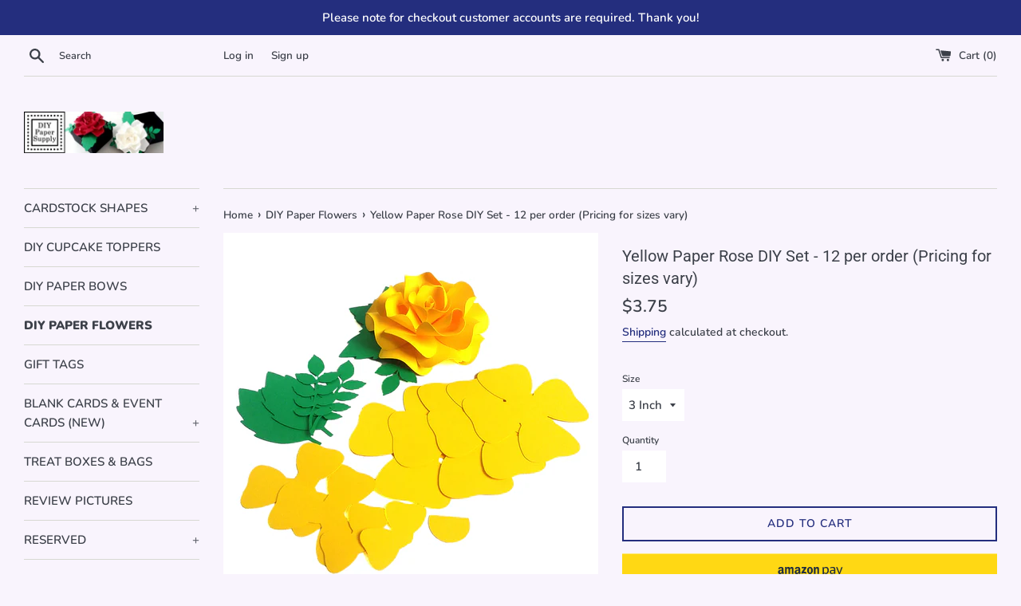

--- FILE ---
content_type: text/html; charset=utf-8
request_url: https://www.diypapersupply.com/collections/diy-paper-flowers/products/diy-paper-rose-yellow
body_size: 23251
content:
<!doctype html>
<html class="supports-no-js" lang="en">
<head>
  <meta charset="utf-8">
  <meta http-equiv="X-UA-Compatible" content="IE=edge,chrome=1">
  <meta name="viewport" content="width=device-width,initial-scale=1">
  <meta name="theme-color" content="">
  <link rel="canonical" href="https://www.diypapersupply.com/products/diy-paper-rose-yellow">

  

  <title>
  Yellow Paper Rose DIY Set - 12 per order (Pricing for sizes vary) &ndash; DIY Paper Supply
  </title>

  
    <meta name="description" content="Make a DIY paper rose with our DIY paper rose kits. Each kit includes the die cut shapes to make 12 yellow paper roses per order. Full assembly is required, adhesive not included.">
  

  <!-- /snippets/social-meta-tags.liquid -->




<meta property="og:site_name" content="DIY Paper Supply">
<meta property="og:url" content="https://www.diypapersupply.com/products/diy-paper-rose-yellow">
<meta property="og:title" content="Yellow Paper Rose DIY Set - 12 per order (Pricing for sizes vary)">
<meta property="og:type" content="product">
<meta property="og:description" content="Make a DIY paper rose with our DIY paper rose kits. Each kit includes the die cut shapes to make 12 yellow paper roses per order. Full assembly is required, adhesive not included.">

  <meta property="og:price:amount" content="3.75">
  <meta property="og:price:currency" content="USD">

<meta property="og:image" content="http://www.diypapersupply.com/cdn/shop/products/Yellow_Rose_2_271d4352-9ff8-4a35-a24c-8bbcfefa0e1b_1200x1200.jpg?v=1577222197"><meta property="og:image" content="http://www.diypapersupply.com/cdn/shop/products/Yellow_Rose_3_22fd931d-2f32-4b5f-8bb6-09028c1209f8_1200x1200.jpg?v=1577222197"><meta property="og:image" content="http://www.diypapersupply.com/cdn/shop/products/Yellow_Rose_1_10371dc6-b91f-4cd0-b53c-07f7867ae191_1200x1200.jpg?v=1577222197">
<meta property="og:image:secure_url" content="https://www.diypapersupply.com/cdn/shop/products/Yellow_Rose_2_271d4352-9ff8-4a35-a24c-8bbcfefa0e1b_1200x1200.jpg?v=1577222197"><meta property="og:image:secure_url" content="https://www.diypapersupply.com/cdn/shop/products/Yellow_Rose_3_22fd931d-2f32-4b5f-8bb6-09028c1209f8_1200x1200.jpg?v=1577222197"><meta property="og:image:secure_url" content="https://www.diypapersupply.com/cdn/shop/products/Yellow_Rose_1_10371dc6-b91f-4cd0-b53c-07f7867ae191_1200x1200.jpg?v=1577222197">


<meta name="twitter:card" content="summary_large_image">
<meta name="twitter:title" content="Yellow Paper Rose DIY Set - 12 per order (Pricing for sizes vary)">
<meta name="twitter:description" content="Make a DIY paper rose with our DIY paper rose kits. Each kit includes the die cut shapes to make 12 yellow paper roses per order. Full assembly is required, adhesive not included.">


  <script>
    document.documentElement.className = document.documentElement.className.replace('supports-no-js', 'supports-js');

    var theme = {
      mapStrings: {
        addressError: "Error looking up that address",
        addressNoResults: "No results for that address",
        addressQueryLimit: "You have exceeded the Google API usage limit. Consider upgrading to a \u003ca href=\"https:\/\/developers.google.com\/maps\/premium\/usage-limits\"\u003ePremium Plan\u003c\/a\u003e.",
        authError: "There was a problem authenticating your Google Maps account."
      }
    }
  </script>

  <link href="//www.diypapersupply.com/cdn/shop/t/13/assets/theme.scss.css?v=141864143608320300091754878721" rel="stylesheet" type="text/css" media="all" />

  <script>window.performance && window.performance.mark && window.performance.mark('shopify.content_for_header.start');</script><meta id="shopify-digital-wallet" name="shopify-digital-wallet" content="/26502486/digital_wallets/dialog">
<meta name="shopify-checkout-api-token" content="1e9f53e04e7889082e13d9bccb323292">
<meta id="in-context-paypal-metadata" data-shop-id="26502486" data-venmo-supported="false" data-environment="production" data-locale="en_US" data-paypal-v4="true" data-currency="USD">
<link rel="alternate" type="application/json+oembed" href="https://www.diypapersupply.com/products/diy-paper-rose-yellow.oembed">
<script async="async" src="/checkouts/internal/preloads.js?locale=en-US"></script>
<script id="shopify-features" type="application/json">{"accessToken":"1e9f53e04e7889082e13d9bccb323292","betas":["rich-media-storefront-analytics"],"domain":"www.diypapersupply.com","predictiveSearch":true,"shopId":26502486,"locale":"en"}</script>
<script>var Shopify = Shopify || {};
Shopify.shop = "giftbagtime.myshopify.com";
Shopify.locale = "en";
Shopify.currency = {"active":"USD","rate":"1.0"};
Shopify.country = "US";
Shopify.theme = {"name":"DIY Paper Supply 21","id":120289755292,"schema_name":"Simple","schema_version":"12.2.3","theme_store_id":578,"role":"main"};
Shopify.theme.handle = "null";
Shopify.theme.style = {"id":null,"handle":null};
Shopify.cdnHost = "www.diypapersupply.com/cdn";
Shopify.routes = Shopify.routes || {};
Shopify.routes.root = "/";</script>
<script type="module">!function(o){(o.Shopify=o.Shopify||{}).modules=!0}(window);</script>
<script>!function(o){function n(){var o=[];function n(){o.push(Array.prototype.slice.apply(arguments))}return n.q=o,n}var t=o.Shopify=o.Shopify||{};t.loadFeatures=n(),t.autoloadFeatures=n()}(window);</script>
<script id="shop-js-analytics" type="application/json">{"pageType":"product"}</script>
<script defer="defer" async type="module" src="//www.diypapersupply.com/cdn/shopifycloud/shop-js/modules/v2/client.init-shop-cart-sync_dlpDe4U9.en.esm.js"></script>
<script defer="defer" async type="module" src="//www.diypapersupply.com/cdn/shopifycloud/shop-js/modules/v2/chunk.common_FunKbpTJ.esm.js"></script>
<script type="module">
  await import("//www.diypapersupply.com/cdn/shopifycloud/shop-js/modules/v2/client.init-shop-cart-sync_dlpDe4U9.en.esm.js");
await import("//www.diypapersupply.com/cdn/shopifycloud/shop-js/modules/v2/chunk.common_FunKbpTJ.esm.js");

  window.Shopify.SignInWithShop?.initShopCartSync?.({"fedCMEnabled":true,"windoidEnabled":true});

</script>
<script>(function() {
  var isLoaded = false;
  function asyncLoad() {
    if (isLoaded) return;
    isLoaded = true;
    var urls = ["\/\/d1liekpayvooaz.cloudfront.net\/apps\/customizery\/customizery.js?shop=giftbagtime.myshopify.com"];
    for (var i = 0; i < urls.length; i++) {
      var s = document.createElement('script');
      s.type = 'text/javascript';
      s.async = true;
      s.src = urls[i];
      var x = document.getElementsByTagName('script')[0];
      x.parentNode.insertBefore(s, x);
    }
  };
  if(window.attachEvent) {
    window.attachEvent('onload', asyncLoad);
  } else {
    window.addEventListener('load', asyncLoad, false);
  }
})();</script>
<script id="__st">var __st={"a":26502486,"offset":-18000,"reqid":"b7720cf1-42c1-4b3d-9f1b-e2c9b92e3fd7-1765646083","pageurl":"www.diypapersupply.com\/collections\/diy-paper-flowers\/products\/diy-paper-rose-yellow","u":"967dad559dcc","p":"product","rtyp":"product","rid":4414680662152};</script>
<script>window.ShopifyPaypalV4VisibilityTracking = true;</script>
<script id="captcha-bootstrap">!function(){'use strict';const t='contact',e='account',n='new_comment',o=[[t,t],['blogs',n],['comments',n],[t,'customer']],c=[[e,'customer_login'],[e,'guest_login'],[e,'recover_customer_password'],[e,'create_customer']],r=t=>t.map((([t,e])=>`form[action*='/${t}']:not([data-nocaptcha='true']) input[name='form_type'][value='${e}']`)).join(','),a=t=>()=>t?[...document.querySelectorAll(t)].map((t=>t.form)):[];function s(){const t=[...o],e=r(t);return a(e)}const i='password',u='form_key',d=['recaptcha-v3-token','g-recaptcha-response','h-captcha-response',i],f=()=>{try{return window.sessionStorage}catch{return}},m='__shopify_v',_=t=>t.elements[u];function p(t,e,n=!1){try{const o=window.sessionStorage,c=JSON.parse(o.getItem(e)),{data:r}=function(t){const{data:e,action:n}=t;return t[m]||n?{data:e,action:n}:{data:t,action:n}}(c);for(const[e,n]of Object.entries(r))t.elements[e]&&(t.elements[e].value=n);n&&o.removeItem(e)}catch(o){console.error('form repopulation failed',{error:o})}}const l='form_type',E='cptcha';function T(t){t.dataset[E]=!0}const w=window,h=w.document,L='Shopify',v='ce_forms',y='captcha';let A=!1;((t,e)=>{const n=(g='f06e6c50-85a8-45c8-87d0-21a2b65856fe',I='https://cdn.shopify.com/shopifycloud/storefront-forms-hcaptcha/ce_storefront_forms_captcha_hcaptcha.v1.5.2.iife.js',D={infoText:'Protected by hCaptcha',privacyText:'Privacy',termsText:'Terms'},(t,e,n)=>{const o=w[L][v],c=o.bindForm;if(c)return c(t,g,e,D).then(n);var r;o.q.push([[t,g,e,D],n]),r=I,A||(h.body.append(Object.assign(h.createElement('script'),{id:'captcha-provider',async:!0,src:r})),A=!0)});var g,I,D;w[L]=w[L]||{},w[L][v]=w[L][v]||{},w[L][v].q=[],w[L][y]=w[L][y]||{},w[L][y].protect=function(t,e){n(t,void 0,e),T(t)},Object.freeze(w[L][y]),function(t,e,n,w,h,L){const[v,y,A,g]=function(t,e,n){const i=e?o:[],u=t?c:[],d=[...i,...u],f=r(d),m=r(i),_=r(d.filter((([t,e])=>n.includes(e))));return[a(f),a(m),a(_),s()]}(w,h,L),I=t=>{const e=t.target;return e instanceof HTMLFormElement?e:e&&e.form},D=t=>v().includes(t);t.addEventListener('submit',(t=>{const e=I(t);if(!e)return;const n=D(e)&&!e.dataset.hcaptchaBound&&!e.dataset.recaptchaBound,o=_(e),c=g().includes(e)&&(!o||!o.value);(n||c)&&t.preventDefault(),c&&!n&&(function(t){try{if(!f())return;!function(t){const e=f();if(!e)return;const n=_(t);if(!n)return;const o=n.value;o&&e.removeItem(o)}(t);const e=Array.from(Array(32),(()=>Math.random().toString(36)[2])).join('');!function(t,e){_(t)||t.append(Object.assign(document.createElement('input'),{type:'hidden',name:u})),t.elements[u].value=e}(t,e),function(t,e){const n=f();if(!n)return;const o=[...t.querySelectorAll(`input[type='${i}']`)].map((({name:t})=>t)),c=[...d,...o],r={};for(const[a,s]of new FormData(t).entries())c.includes(a)||(r[a]=s);n.setItem(e,JSON.stringify({[m]:1,action:t.action,data:r}))}(t,e)}catch(e){console.error('failed to persist form',e)}}(e),e.submit())}));const S=(t,e)=>{t&&!t.dataset[E]&&(n(t,e.some((e=>e===t))),T(t))};for(const o of['focusin','change'])t.addEventListener(o,(t=>{const e=I(t);D(e)&&S(e,y())}));const B=e.get('form_key'),M=e.get(l),P=B&&M;t.addEventListener('DOMContentLoaded',(()=>{const t=y();if(P)for(const e of t)e.elements[l].value===M&&p(e,B);[...new Set([...A(),...v().filter((t=>'true'===t.dataset.shopifyCaptcha))])].forEach((e=>S(e,t)))}))}(h,new URLSearchParams(w.location.search),n,t,e,['guest_login'])})(!0,!0)}();</script>
<script integrity="sha256-52AcMU7V7pcBOXWImdc/TAGTFKeNjmkeM1Pvks/DTgc=" data-source-attribution="shopify.loadfeatures" defer="defer" src="//www.diypapersupply.com/cdn/shopifycloud/storefront/assets/storefront/load_feature-81c60534.js" crossorigin="anonymous"></script>
<script data-source-attribution="shopify.dynamic_checkout.dynamic.init">var Shopify=Shopify||{};Shopify.PaymentButton=Shopify.PaymentButton||{isStorefrontPortableWallets:!0,init:function(){window.Shopify.PaymentButton.init=function(){};var t=document.createElement("script");t.src="https://www.diypapersupply.com/cdn/shopifycloud/portable-wallets/latest/portable-wallets.en.js",t.type="module",document.head.appendChild(t)}};
</script>
<script data-source-attribution="shopify.dynamic_checkout.buyer_consent">
  function portableWalletsHideBuyerConsent(e){var t=document.getElementById("shopify-buyer-consent"),n=document.getElementById("shopify-subscription-policy-button");t&&n&&(t.classList.add("hidden"),t.setAttribute("aria-hidden","true"),n.removeEventListener("click",e))}function portableWalletsShowBuyerConsent(e){var t=document.getElementById("shopify-buyer-consent"),n=document.getElementById("shopify-subscription-policy-button");t&&n&&(t.classList.remove("hidden"),t.removeAttribute("aria-hidden"),n.addEventListener("click",e))}window.Shopify?.PaymentButton&&(window.Shopify.PaymentButton.hideBuyerConsent=portableWalletsHideBuyerConsent,window.Shopify.PaymentButton.showBuyerConsent=portableWalletsShowBuyerConsent);
</script>
<script>
  function portableWalletsCleanup(e){e&&e.src&&console.error("Failed to load portable wallets script "+e.src);var t=document.querySelectorAll("shopify-accelerated-checkout .shopify-payment-button__skeleton, shopify-accelerated-checkout-cart .wallet-cart-button__skeleton"),e=document.getElementById("shopify-buyer-consent");for(let e=0;e<t.length;e++)t[e].remove();e&&e.remove()}function portableWalletsNotLoadedAsModule(e){e instanceof ErrorEvent&&"string"==typeof e.message&&e.message.includes("import.meta")&&"string"==typeof e.filename&&e.filename.includes("portable-wallets")&&(window.removeEventListener("error",portableWalletsNotLoadedAsModule),window.Shopify.PaymentButton.failedToLoad=e,"loading"===document.readyState?document.addEventListener("DOMContentLoaded",window.Shopify.PaymentButton.init):window.Shopify.PaymentButton.init())}window.addEventListener("error",portableWalletsNotLoadedAsModule);
</script>

<script type="module" src="https://www.diypapersupply.com/cdn/shopifycloud/portable-wallets/latest/portable-wallets.en.js" onError="portableWalletsCleanup(this)" crossorigin="anonymous"></script>
<script nomodule>
  document.addEventListener("DOMContentLoaded", portableWalletsCleanup);
</script>

<link id="shopify-accelerated-checkout-styles" rel="stylesheet" media="screen" href="https://www.diypapersupply.com/cdn/shopifycloud/portable-wallets/latest/accelerated-checkout-backwards-compat.css" crossorigin="anonymous">
<style id="shopify-accelerated-checkout-cart">
        #shopify-buyer-consent {
  margin-top: 1em;
  display: inline-block;
  width: 100%;
}

#shopify-buyer-consent.hidden {
  display: none;
}

#shopify-subscription-policy-button {
  background: none;
  border: none;
  padding: 0;
  text-decoration: underline;
  font-size: inherit;
  cursor: pointer;
}

#shopify-subscription-policy-button::before {
  box-shadow: none;
}

      </style>

<script>window.performance && window.performance.mark && window.performance.mark('shopify.content_for_header.end');</script>

  <script src="//www.diypapersupply.com/cdn/shop/t/13/assets/jquery-1.11.0.min.js?v=32460426840832490021614534159" type="text/javascript"></script>
  <script src="//www.diypapersupply.com/cdn/shop/t/13/assets/modernizr.min.js?v=44044439420609591321614534159" type="text/javascript"></script>

  <script src="//www.diypapersupply.com/cdn/shop/t/13/assets/lazysizes.min.js?v=155223123402716617051614534159" async="async"></script>

  
<link href="https://monorail-edge.shopifysvc.com" rel="dns-prefetch">
<script>(function(){if ("sendBeacon" in navigator && "performance" in window) {try {var session_token_from_headers = performance.getEntriesByType('navigation')[0].serverTiming.find(x => x.name == '_s').description;} catch {var session_token_from_headers = undefined;}var session_cookie_matches = document.cookie.match(/_shopify_s=([^;]*)/);var session_token_from_cookie = session_cookie_matches && session_cookie_matches.length === 2 ? session_cookie_matches[1] : "";var session_token = session_token_from_headers || session_token_from_cookie || "";function handle_abandonment_event(e) {var entries = performance.getEntries().filter(function(entry) {return /monorail-edge.shopifysvc.com/.test(entry.name);});if (!window.abandonment_tracked && entries.length === 0) {window.abandonment_tracked = true;var currentMs = Date.now();var navigation_start = performance.timing.navigationStart;var payload = {shop_id: 26502486,url: window.location.href,navigation_start,duration: currentMs - navigation_start,session_token,page_type: "product"};window.navigator.sendBeacon("https://monorail-edge.shopifysvc.com/v1/produce", JSON.stringify({schema_id: "online_store_buyer_site_abandonment/1.1",payload: payload,metadata: {event_created_at_ms: currentMs,event_sent_at_ms: currentMs}}));}}window.addEventListener('pagehide', handle_abandonment_event);}}());</script>
<script id="web-pixels-manager-setup">(function e(e,d,r,n,o){if(void 0===o&&(o={}),!Boolean(null===(a=null===(i=window.Shopify)||void 0===i?void 0:i.analytics)||void 0===a?void 0:a.replayQueue)){var i,a;window.Shopify=window.Shopify||{};var t=window.Shopify;t.analytics=t.analytics||{};var s=t.analytics;s.replayQueue=[],s.publish=function(e,d,r){return s.replayQueue.push([e,d,r]),!0};try{self.performance.mark("wpm:start")}catch(e){}var l=function(){var e={modern:/Edge?\/(1{2}[4-9]|1[2-9]\d|[2-9]\d{2}|\d{4,})\.\d+(\.\d+|)|Firefox\/(1{2}[4-9]|1[2-9]\d|[2-9]\d{2}|\d{4,})\.\d+(\.\d+|)|Chrom(ium|e)\/(9{2}|\d{3,})\.\d+(\.\d+|)|(Maci|X1{2}).+ Version\/(15\.\d+|(1[6-9]|[2-9]\d|\d{3,})\.\d+)([,.]\d+|)( \(\w+\)|)( Mobile\/\w+|) Safari\/|Chrome.+OPR\/(9{2}|\d{3,})\.\d+\.\d+|(CPU[ +]OS|iPhone[ +]OS|CPU[ +]iPhone|CPU IPhone OS|CPU iPad OS)[ +]+(15[._]\d+|(1[6-9]|[2-9]\d|\d{3,})[._]\d+)([._]\d+|)|Android:?[ /-](13[3-9]|1[4-9]\d|[2-9]\d{2}|\d{4,})(\.\d+|)(\.\d+|)|Android.+Firefox\/(13[5-9]|1[4-9]\d|[2-9]\d{2}|\d{4,})\.\d+(\.\d+|)|Android.+Chrom(ium|e)\/(13[3-9]|1[4-9]\d|[2-9]\d{2}|\d{4,})\.\d+(\.\d+|)|SamsungBrowser\/([2-9]\d|\d{3,})\.\d+/,legacy:/Edge?\/(1[6-9]|[2-9]\d|\d{3,})\.\d+(\.\d+|)|Firefox\/(5[4-9]|[6-9]\d|\d{3,})\.\d+(\.\d+|)|Chrom(ium|e)\/(5[1-9]|[6-9]\d|\d{3,})\.\d+(\.\d+|)([\d.]+$|.*Safari\/(?![\d.]+ Edge\/[\d.]+$))|(Maci|X1{2}).+ Version\/(10\.\d+|(1[1-9]|[2-9]\d|\d{3,})\.\d+)([,.]\d+|)( \(\w+\)|)( Mobile\/\w+|) Safari\/|Chrome.+OPR\/(3[89]|[4-9]\d|\d{3,})\.\d+\.\d+|(CPU[ +]OS|iPhone[ +]OS|CPU[ +]iPhone|CPU IPhone OS|CPU iPad OS)[ +]+(10[._]\d+|(1[1-9]|[2-9]\d|\d{3,})[._]\d+)([._]\d+|)|Android:?[ /-](13[3-9]|1[4-9]\d|[2-9]\d{2}|\d{4,})(\.\d+|)(\.\d+|)|Mobile Safari.+OPR\/([89]\d|\d{3,})\.\d+\.\d+|Android.+Firefox\/(13[5-9]|1[4-9]\d|[2-9]\d{2}|\d{4,})\.\d+(\.\d+|)|Android.+Chrom(ium|e)\/(13[3-9]|1[4-9]\d|[2-9]\d{2}|\d{4,})\.\d+(\.\d+|)|Android.+(UC? ?Browser|UCWEB|U3)[ /]?(15\.([5-9]|\d{2,})|(1[6-9]|[2-9]\d|\d{3,})\.\d+)\.\d+|SamsungBrowser\/(5\.\d+|([6-9]|\d{2,})\.\d+)|Android.+MQ{2}Browser\/(14(\.(9|\d{2,})|)|(1[5-9]|[2-9]\d|\d{3,})(\.\d+|))(\.\d+|)|K[Aa][Ii]OS\/(3\.\d+|([4-9]|\d{2,})\.\d+)(\.\d+|)/},d=e.modern,r=e.legacy,n=navigator.userAgent;return n.match(d)?"modern":n.match(r)?"legacy":"unknown"}(),u="modern"===l?"modern":"legacy",c=(null!=n?n:{modern:"",legacy:""})[u],f=function(e){return[e.baseUrl,"/wpm","/b",e.hashVersion,"modern"===e.buildTarget?"m":"l",".js"].join("")}({baseUrl:d,hashVersion:r,buildTarget:u}),m=function(e){var d=e.version,r=e.bundleTarget,n=e.surface,o=e.pageUrl,i=e.monorailEndpoint;return{emit:function(e){var a=e.status,t=e.errorMsg,s=(new Date).getTime(),l=JSON.stringify({metadata:{event_sent_at_ms:s},events:[{schema_id:"web_pixels_manager_load/3.1",payload:{version:d,bundle_target:r,page_url:o,status:a,surface:n,error_msg:t},metadata:{event_created_at_ms:s}}]});if(!i)return console&&console.warn&&console.warn("[Web Pixels Manager] No Monorail endpoint provided, skipping logging."),!1;try{return self.navigator.sendBeacon.bind(self.navigator)(i,l)}catch(e){}var u=new XMLHttpRequest;try{return u.open("POST",i,!0),u.setRequestHeader("Content-Type","text/plain"),u.send(l),!0}catch(e){return console&&console.warn&&console.warn("[Web Pixels Manager] Got an unhandled error while logging to Monorail."),!1}}}}({version:r,bundleTarget:l,surface:e.surface,pageUrl:self.location.href,monorailEndpoint:e.monorailEndpoint});try{o.browserTarget=l,function(e){var d=e.src,r=e.async,n=void 0===r||r,o=e.onload,i=e.onerror,a=e.sri,t=e.scriptDataAttributes,s=void 0===t?{}:t,l=document.createElement("script"),u=document.querySelector("head"),c=document.querySelector("body");if(l.async=n,l.src=d,a&&(l.integrity=a,l.crossOrigin="anonymous"),s)for(var f in s)if(Object.prototype.hasOwnProperty.call(s,f))try{l.dataset[f]=s[f]}catch(e){}if(o&&l.addEventListener("load",o),i&&l.addEventListener("error",i),u)u.appendChild(l);else{if(!c)throw new Error("Did not find a head or body element to append the script");c.appendChild(l)}}({src:f,async:!0,onload:function(){if(!function(){var e,d;return Boolean(null===(d=null===(e=window.Shopify)||void 0===e?void 0:e.analytics)||void 0===d?void 0:d.initialized)}()){var d=window.webPixelsManager.init(e)||void 0;if(d){var r=window.Shopify.analytics;r.replayQueue.forEach((function(e){var r=e[0],n=e[1],o=e[2];d.publishCustomEvent(r,n,o)})),r.replayQueue=[],r.publish=d.publishCustomEvent,r.visitor=d.visitor,r.initialized=!0}}},onerror:function(){return m.emit({status:"failed",errorMsg:"".concat(f," has failed to load")})},sri:function(e){var d=/^sha384-[A-Za-z0-9+/=]+$/;return"string"==typeof e&&d.test(e)}(c)?c:"",scriptDataAttributes:o}),m.emit({status:"loading"})}catch(e){m.emit({status:"failed",errorMsg:(null==e?void 0:e.message)||"Unknown error"})}}})({shopId: 26502486,storefrontBaseUrl: "https://www.diypapersupply.com",extensionsBaseUrl: "https://extensions.shopifycdn.com/cdn/shopifycloud/web-pixels-manager",monorailEndpoint: "https://monorail-edge.shopifysvc.com/unstable/produce_batch",surface: "storefront-renderer",enabledBetaFlags: ["2dca8a86"],webPixelsConfigList: [{"id":"shopify-app-pixel","configuration":"{}","eventPayloadVersion":"v1","runtimeContext":"STRICT","scriptVersion":"0450","apiClientId":"shopify-pixel","type":"APP","privacyPurposes":["ANALYTICS","MARKETING"]},{"id":"shopify-custom-pixel","eventPayloadVersion":"v1","runtimeContext":"LAX","scriptVersion":"0450","apiClientId":"shopify-pixel","type":"CUSTOM","privacyPurposes":["ANALYTICS","MARKETING"]}],isMerchantRequest: false,initData: {"shop":{"name":"DIY Paper Supply","paymentSettings":{"currencyCode":"USD"},"myshopifyDomain":"giftbagtime.myshopify.com","countryCode":"US","storefrontUrl":"https:\/\/www.diypapersupply.com"},"customer":null,"cart":null,"checkout":null,"productVariants":[{"price":{"amount":3.75,"currencyCode":"USD"},"product":{"title":"Yellow Paper Rose DIY Set - 12 per order (Pricing for sizes vary)","vendor":"DIY Paper Supply","id":"4414680662152","untranslatedTitle":"Yellow Paper Rose DIY Set - 12 per order (Pricing for sizes vary)","url":"\/products\/diy-paper-rose-yellow","type":"DIY Rose Kits"},"id":"31513754370184","image":{"src":"\/\/www.diypapersupply.com\/cdn\/shop\/products\/Yellow_Rose_2_271d4352-9ff8-4a35-a24c-8bbcfefa0e1b.jpg?v=1577222197"},"sku":"","title":"3 Inch","untranslatedTitle":"3 Inch"},{"price":{"amount":5.99,"currencyCode":"USD"},"product":{"title":"Yellow Paper Rose DIY Set - 12 per order (Pricing for sizes vary)","vendor":"DIY Paper Supply","id":"4414680662152","untranslatedTitle":"Yellow Paper Rose DIY Set - 12 per order (Pricing for sizes vary)","url":"\/products\/diy-paper-rose-yellow","type":"DIY Rose Kits"},"id":"31513754402952","image":{"src":"\/\/www.diypapersupply.com\/cdn\/shop\/products\/Yellow_Rose_2_271d4352-9ff8-4a35-a24c-8bbcfefa0e1b.jpg?v=1577222197"},"sku":"","title":"4 Inch","untranslatedTitle":"4 Inch"},{"price":{"amount":10.75,"currencyCode":"USD"},"product":{"title":"Yellow Paper Rose DIY Set - 12 per order (Pricing for sizes vary)","vendor":"DIY Paper Supply","id":"4414680662152","untranslatedTitle":"Yellow Paper Rose DIY Set - 12 per order (Pricing for sizes vary)","url":"\/products\/diy-paper-rose-yellow","type":"DIY Rose Kits"},"id":"31513754435720","image":{"src":"\/\/www.diypapersupply.com\/cdn\/shop\/products\/Yellow_Rose_2_271d4352-9ff8-4a35-a24c-8bbcfefa0e1b.jpg?v=1577222197"},"sku":"","title":"5 Inch","untranslatedTitle":"5 Inch"},{"price":{"amount":12.99,"currencyCode":"USD"},"product":{"title":"Yellow Paper Rose DIY Set - 12 per order (Pricing for sizes vary)","vendor":"DIY Paper Supply","id":"4414680662152","untranslatedTitle":"Yellow Paper Rose DIY Set - 12 per order (Pricing for sizes vary)","url":"\/products\/diy-paper-rose-yellow","type":"DIY Rose Kits"},"id":"31513754468488","image":{"src":"\/\/www.diypapersupply.com\/cdn\/shop\/products\/Yellow_Rose_2_271d4352-9ff8-4a35-a24c-8bbcfefa0e1b.jpg?v=1577222197"},"sku":"","title":"6 Inch","untranslatedTitle":"6 Inch"},{"price":{"amount":23.99,"currencyCode":"USD"},"product":{"title":"Yellow Paper Rose DIY Set - 12 per order (Pricing for sizes vary)","vendor":"DIY Paper Supply","id":"4414680662152","untranslatedTitle":"Yellow Paper Rose DIY Set - 12 per order (Pricing for sizes vary)","url":"\/products\/diy-paper-rose-yellow","type":"DIY Rose Kits"},"id":"31513754534024","image":{"src":"\/\/www.diypapersupply.com\/cdn\/shop\/products\/Yellow_Rose_2_271d4352-9ff8-4a35-a24c-8bbcfefa0e1b.jpg?v=1577222197"},"sku":"","title":"7 Inch","untranslatedTitle":"7 Inch"},{"price":{"amount":27.75,"currencyCode":"USD"},"product":{"title":"Yellow Paper Rose DIY Set - 12 per order (Pricing for sizes vary)","vendor":"DIY Paper Supply","id":"4414680662152","untranslatedTitle":"Yellow Paper Rose DIY Set - 12 per order (Pricing for sizes vary)","url":"\/products\/diy-paper-rose-yellow","type":"DIY Rose Kits"},"id":"31513754566792","image":{"src":"\/\/www.diypapersupply.com\/cdn\/shop\/products\/Yellow_Rose_2_271d4352-9ff8-4a35-a24c-8bbcfefa0e1b.jpg?v=1577222197"},"sku":"","title":"8 Inch","untranslatedTitle":"8 Inch"}],"purchasingCompany":null},},"https://www.diypapersupply.com/cdn","ae1676cfwd2530674p4253c800m34e853cb",{"modern":"","legacy":""},{"shopId":"26502486","storefrontBaseUrl":"https:\/\/www.diypapersupply.com","extensionBaseUrl":"https:\/\/extensions.shopifycdn.com\/cdn\/shopifycloud\/web-pixels-manager","surface":"storefront-renderer","enabledBetaFlags":"[\"2dca8a86\"]","isMerchantRequest":"false","hashVersion":"ae1676cfwd2530674p4253c800m34e853cb","publish":"custom","events":"[[\"page_viewed\",{}],[\"product_viewed\",{\"productVariant\":{\"price\":{\"amount\":3.75,\"currencyCode\":\"USD\"},\"product\":{\"title\":\"Yellow Paper Rose DIY Set - 12 per order (Pricing for sizes vary)\",\"vendor\":\"DIY Paper Supply\",\"id\":\"4414680662152\",\"untranslatedTitle\":\"Yellow Paper Rose DIY Set - 12 per order (Pricing for sizes vary)\",\"url\":\"\/products\/diy-paper-rose-yellow\",\"type\":\"DIY Rose Kits\"},\"id\":\"31513754370184\",\"image\":{\"src\":\"\/\/www.diypapersupply.com\/cdn\/shop\/products\/Yellow_Rose_2_271d4352-9ff8-4a35-a24c-8bbcfefa0e1b.jpg?v=1577222197\"},\"sku\":\"\",\"title\":\"3 Inch\",\"untranslatedTitle\":\"3 Inch\"}}]]"});</script><script>
  window.ShopifyAnalytics = window.ShopifyAnalytics || {};
  window.ShopifyAnalytics.meta = window.ShopifyAnalytics.meta || {};
  window.ShopifyAnalytics.meta.currency = 'USD';
  var meta = {"product":{"id":4414680662152,"gid":"gid:\/\/shopify\/Product\/4414680662152","vendor":"DIY Paper Supply","type":"DIY Rose Kits","variants":[{"id":31513754370184,"price":375,"name":"Yellow Paper Rose DIY Set - 12 per order (Pricing for sizes vary) - 3 Inch","public_title":"3 Inch","sku":""},{"id":31513754402952,"price":599,"name":"Yellow Paper Rose DIY Set - 12 per order (Pricing for sizes vary) - 4 Inch","public_title":"4 Inch","sku":""},{"id":31513754435720,"price":1075,"name":"Yellow Paper Rose DIY Set - 12 per order (Pricing for sizes vary) - 5 Inch","public_title":"5 Inch","sku":""},{"id":31513754468488,"price":1299,"name":"Yellow Paper Rose DIY Set - 12 per order (Pricing for sizes vary) - 6 Inch","public_title":"6 Inch","sku":""},{"id":31513754534024,"price":2399,"name":"Yellow Paper Rose DIY Set - 12 per order (Pricing for sizes vary) - 7 Inch","public_title":"7 Inch","sku":""},{"id":31513754566792,"price":2775,"name":"Yellow Paper Rose DIY Set - 12 per order (Pricing for sizes vary) - 8 Inch","public_title":"8 Inch","sku":""}],"remote":false},"page":{"pageType":"product","resourceType":"product","resourceId":4414680662152}};
  for (var attr in meta) {
    window.ShopifyAnalytics.meta[attr] = meta[attr];
  }
</script>
<script class="analytics">
  (function () {
    var customDocumentWrite = function(content) {
      var jquery = null;

      if (window.jQuery) {
        jquery = window.jQuery;
      } else if (window.Checkout && window.Checkout.$) {
        jquery = window.Checkout.$;
      }

      if (jquery) {
        jquery('body').append(content);
      }
    };

    var hasLoggedConversion = function(token) {
      if (token) {
        return document.cookie.indexOf('loggedConversion=' + token) !== -1;
      }
      return false;
    }

    var setCookieIfConversion = function(token) {
      if (token) {
        var twoMonthsFromNow = new Date(Date.now());
        twoMonthsFromNow.setMonth(twoMonthsFromNow.getMonth() + 2);

        document.cookie = 'loggedConversion=' + token + '; expires=' + twoMonthsFromNow;
      }
    }

    var trekkie = window.ShopifyAnalytics.lib = window.trekkie = window.trekkie || [];
    if (trekkie.integrations) {
      return;
    }
    trekkie.methods = [
      'identify',
      'page',
      'ready',
      'track',
      'trackForm',
      'trackLink'
    ];
    trekkie.factory = function(method) {
      return function() {
        var args = Array.prototype.slice.call(arguments);
        args.unshift(method);
        trekkie.push(args);
        return trekkie;
      };
    };
    for (var i = 0; i < trekkie.methods.length; i++) {
      var key = trekkie.methods[i];
      trekkie[key] = trekkie.factory(key);
    }
    trekkie.load = function(config) {
      trekkie.config = config || {};
      trekkie.config.initialDocumentCookie = document.cookie;
      var first = document.getElementsByTagName('script')[0];
      var script = document.createElement('script');
      script.type = 'text/javascript';
      script.onerror = function(e) {
        var scriptFallback = document.createElement('script');
        scriptFallback.type = 'text/javascript';
        scriptFallback.onerror = function(error) {
                var Monorail = {
      produce: function produce(monorailDomain, schemaId, payload) {
        var currentMs = new Date().getTime();
        var event = {
          schema_id: schemaId,
          payload: payload,
          metadata: {
            event_created_at_ms: currentMs,
            event_sent_at_ms: currentMs
          }
        };
        return Monorail.sendRequest("https://" + monorailDomain + "/v1/produce", JSON.stringify(event));
      },
      sendRequest: function sendRequest(endpointUrl, payload) {
        // Try the sendBeacon API
        if (window && window.navigator && typeof window.navigator.sendBeacon === 'function' && typeof window.Blob === 'function' && !Monorail.isIos12()) {
          var blobData = new window.Blob([payload], {
            type: 'text/plain'
          });

          if (window.navigator.sendBeacon(endpointUrl, blobData)) {
            return true;
          } // sendBeacon was not successful

        } // XHR beacon

        var xhr = new XMLHttpRequest();

        try {
          xhr.open('POST', endpointUrl);
          xhr.setRequestHeader('Content-Type', 'text/plain');
          xhr.send(payload);
        } catch (e) {
          console.log(e);
        }

        return false;
      },
      isIos12: function isIos12() {
        return window.navigator.userAgent.lastIndexOf('iPhone; CPU iPhone OS 12_') !== -1 || window.navigator.userAgent.lastIndexOf('iPad; CPU OS 12_') !== -1;
      }
    };
    Monorail.produce('monorail-edge.shopifysvc.com',
      'trekkie_storefront_load_errors/1.1',
      {shop_id: 26502486,
      theme_id: 120289755292,
      app_name: "storefront",
      context_url: window.location.href,
      source_url: "//www.diypapersupply.com/cdn/s/trekkie.storefront.1a0636ab3186d698599065cb6ce9903ebacdd71a.min.js"});

        };
        scriptFallback.async = true;
        scriptFallback.src = '//www.diypapersupply.com/cdn/s/trekkie.storefront.1a0636ab3186d698599065cb6ce9903ebacdd71a.min.js';
        first.parentNode.insertBefore(scriptFallback, first);
      };
      script.async = true;
      script.src = '//www.diypapersupply.com/cdn/s/trekkie.storefront.1a0636ab3186d698599065cb6ce9903ebacdd71a.min.js';
      first.parentNode.insertBefore(script, first);
    };
    trekkie.load(
      {"Trekkie":{"appName":"storefront","development":false,"defaultAttributes":{"shopId":26502486,"isMerchantRequest":null,"themeId":120289755292,"themeCityHash":"15463791826844217379","contentLanguage":"en","currency":"USD","eventMetadataId":"303403e7-f680-4cd7-9577-db45a059918c"},"isServerSideCookieWritingEnabled":true,"monorailRegion":"shop_domain"},"Session Attribution":{},"S2S":{"facebookCapiEnabled":false,"source":"trekkie-storefront-renderer","apiClientId":580111}}
    );

    var loaded = false;
    trekkie.ready(function() {
      if (loaded) return;
      loaded = true;

      window.ShopifyAnalytics.lib = window.trekkie;

      var originalDocumentWrite = document.write;
      document.write = customDocumentWrite;
      try { window.ShopifyAnalytics.merchantGoogleAnalytics.call(this); } catch(error) {};
      document.write = originalDocumentWrite;

      window.ShopifyAnalytics.lib.page(null,{"pageType":"product","resourceType":"product","resourceId":4414680662152,"shopifyEmitted":true});

      var match = window.location.pathname.match(/checkouts\/(.+)\/(thank_you|post_purchase)/)
      var token = match? match[1]: undefined;
      if (!hasLoggedConversion(token)) {
        setCookieIfConversion(token);
        window.ShopifyAnalytics.lib.track("Viewed Product",{"currency":"USD","variantId":31513754370184,"productId":4414680662152,"productGid":"gid:\/\/shopify\/Product\/4414680662152","name":"Yellow Paper Rose DIY Set - 12 per order (Pricing for sizes vary) - 3 Inch","price":"3.75","sku":"","brand":"DIY Paper Supply","variant":"3 Inch","category":"DIY Rose Kits","nonInteraction":true,"remote":false},undefined,undefined,{"shopifyEmitted":true});
      window.ShopifyAnalytics.lib.track("monorail:\/\/trekkie_storefront_viewed_product\/1.1",{"currency":"USD","variantId":31513754370184,"productId":4414680662152,"productGid":"gid:\/\/shopify\/Product\/4414680662152","name":"Yellow Paper Rose DIY Set - 12 per order (Pricing for sizes vary) - 3 Inch","price":"3.75","sku":"","brand":"DIY Paper Supply","variant":"3 Inch","category":"DIY Rose Kits","nonInteraction":true,"remote":false,"referer":"https:\/\/www.diypapersupply.com\/collections\/diy-paper-flowers\/products\/diy-paper-rose-yellow"});
      }
    });


        var eventsListenerScript = document.createElement('script');
        eventsListenerScript.async = true;
        eventsListenerScript.src = "//www.diypapersupply.com/cdn/shopifycloud/storefront/assets/shop_events_listener-3da45d37.js";
        document.getElementsByTagName('head')[0].appendChild(eventsListenerScript);

})();</script>
<script
  defer
  src="https://www.diypapersupply.com/cdn/shopifycloud/perf-kit/shopify-perf-kit-2.1.2.min.js"
  data-application="storefront-renderer"
  data-shop-id="26502486"
  data-render-region="gcp-us-central1"
  data-page-type="product"
  data-theme-instance-id="120289755292"
  data-theme-name="Simple"
  data-theme-version="12.2.3"
  data-monorail-region="shop_domain"
  data-resource-timing-sampling-rate="10"
  data-shs="true"
  data-shs-beacon="true"
  data-shs-export-with-fetch="true"
  data-shs-logs-sample-rate="1"
  data-shs-beacon-endpoint="https://www.diypapersupply.com/api/collect"
></script>
</head>

<body id="yellow-paper-rose-diy-set-12-per-order-pricing-for-sizes-vary" class="template-product">

  <a class="in-page-link visually-hidden skip-link" href="#MainContent">Skip to content</a>

  <div id="shopify-section-header" class="shopify-section">

  <style>
    .site-header__logo {
      width: 175px;
    }
    #HeaderLogoWrapper {
      max-width: 175px !important;
    }
  </style>
  <style>
    .announcement-bar--link:hover {
      

      
        background-color: #29348e;
      
    }
  </style>

  
    <div class="announcement-bar">
  

    <p class="announcement-bar__message site-wrapper">Please note for checkout  customer accounts are required. Thank you!</p>

  
    </div>
  


<div class="site-wrapper">
  <div class="top-bar grid">

    <div class="grid__item medium-up--one-fifth small--one-half">
      <div class="top-bar__search">
        <a href="/search" class="medium-up--hide">
          <svg aria-hidden="true" focusable="false" role="presentation" class="icon icon-search" viewBox="0 0 20 20"><path fill="#444" d="M18.64 17.02l-5.31-5.31c.81-1.08 1.26-2.43 1.26-3.87C14.5 4.06 11.44 1 7.75 1S1 4.06 1 7.75s3.06 6.75 6.75 6.75c1.44 0 2.79-.45 3.87-1.26l5.31 5.31c.45.45 1.26.54 1.71.09.45-.36.45-1.17 0-1.62zM3.25 7.75c0-2.52 1.98-4.5 4.5-4.5s4.5 1.98 4.5 4.5-1.98 4.5-4.5 4.5-4.5-1.98-4.5-4.5z"/></svg>
        </a>
        <form action="/search" method="get" class="search-bar small--hide" role="search">
          
          <button type="submit" class="search-bar__submit">
            <svg aria-hidden="true" focusable="false" role="presentation" class="icon icon-search" viewBox="0 0 20 20"><path fill="#444" d="M18.64 17.02l-5.31-5.31c.81-1.08 1.26-2.43 1.26-3.87C14.5 4.06 11.44 1 7.75 1S1 4.06 1 7.75s3.06 6.75 6.75 6.75c1.44 0 2.79-.45 3.87-1.26l5.31 5.31c.45.45 1.26.54 1.71.09.45-.36.45-1.17 0-1.62zM3.25 7.75c0-2.52 1.98-4.5 4.5-4.5s4.5 1.98 4.5 4.5-1.98 4.5-4.5 4.5-4.5-1.98-4.5-4.5z"/></svg>
            <span class="icon__fallback-text">Search</span>
          </button>
          <input type="search" name="q" class="search-bar__input" value="" placeholder="Search" aria-label="Search">
        </form>
      </div>
    </div>

    
      <div class="grid__item medium-up--two-fifths small--hide">
        <span class="customer-links small--hide">
          
            <a href="/account/login" id="customer_login_link">Log in</a>
            <span class="vertical-divider"></span>
            <a href="/account/register" id="customer_register_link">Sign up</a>
          
        </span>
      </div>
    

    <div class="grid__item  medium-up--two-fifths  small--one-half text-right">
      <a href="/cart" class="site-header__cart">
        <svg aria-hidden="true" focusable="false" role="presentation" class="icon icon-cart" viewBox="0 0 20 20"><path fill="#444" d="M18.936 5.564c-.144-.175-.35-.207-.55-.207h-.003L6.774 4.286c-.272 0-.417.089-.491.18-.079.096-.16.263-.094.585l2.016 5.705c.163.407.642.673 1.068.673h8.401c.433 0 .854-.285.941-.725l.484-4.571c.045-.221-.015-.388-.163-.567z"/><path fill="#444" d="M17.107 12.5H7.659L4.98 4.117l-.362-1.059c-.138-.401-.292-.559-.695-.559H.924c-.411 0-.748.303-.748.714s.337.714.748.714h2.413l3.002 9.48c.126.38.295.52.942.52h9.825c.411 0 .748-.303.748-.714s-.336-.714-.748-.714zM10.424 16.23a1.498 1.498 0 1 1-2.997 0 1.498 1.498 0 0 1 2.997 0zM16.853 16.23a1.498 1.498 0 1 1-2.997 0 1.498 1.498 0 0 1 2.997 0z"/></svg>
        <span class="small--hide">
          Cart
          (<span id="CartCount">0</span>)
        </span>
      </a>
    </div>
  </div>

  <hr class="small--hide hr--border">

  <header class="site-header grid medium-up--grid--table" role="banner">
    <div class="grid__item small--text-center">
      <div itemscope itemtype="http://schema.org/Organization">
        

          <div id="HeaderLogoWrapper" class="supports-js">
            <a href="/" itemprop="url" style="padding-top:29.411764705882355%; display: block;">
              <img id="HeaderLogo"
                   class="lazyload"
                   src="//www.diypapersupply.com/cdn/shop/files/Banner_150x150.jpg?v=1613674530"
                   data-src="//www.diypapersupply.com/cdn/shop/files/Banner_{width}x.jpg?v=1613674530"
                   data-widths="[180, 360, 540, 720, 900, 1080, 1296, 1512, 1728, 2048]"
                   data-aspectratio="1.0"
                   data-sizes="auto"
                   alt="DIY Paper Supply"
                   itemprop="logo">
            </a>
          </div>
          <noscript>
            
            <a href="/" itemprop="url">
              <img class="site-header__logo" src="//www.diypapersupply.com/cdn/shop/files/Banner_175x.jpg?v=1613674530"
              srcset="//www.diypapersupply.com/cdn/shop/files/Banner_175x.jpg?v=1613674530 1x, //www.diypapersupply.com/cdn/shop/files/Banner_175x@2x.jpg?v=1613674530 2x"
              alt="DIY Paper Supply"
              itemprop="logo">
            </a>
          </noscript>
          
        
      </div>
    </div>
    
  </header>
</div>




</div>

    

  <div class="site-wrapper">

    <div class="grid">

      <div id="shopify-section-sidebar" class="shopify-section"><div data-section-id="sidebar" data-section-type="sidebar-section">
  <nav class="grid__item small--text-center medium-up--one-fifth" role="navigation">
    <hr class="hr--small medium-up--hide">
    <button id="ToggleMobileMenu" class="mobile-menu-icon medium-up--hide" aria-haspopup="true" aria-owns="SiteNav">
      <span class="line"></span>
      <span class="line"></span>
      <span class="line"></span>
      <span class="line"></span>
      <span class="icon__fallback-text">Menu</span>
    </button>
    <div id="SiteNav" class="site-nav" role="menu">
      <ul class="list--nav">
        
          
          
            

            

            <li class="site-nav--has-submenu site-nav__item">
              <button class="site-nav__link btn--link site-nav__expand" aria-expanded="false" aria-controls="Collapsible-1">
                CARDSTOCK SHAPES
                <span class="site-nav__link__text" aria-hidden="true">+</span>
              </button>
              <ul id="Collapsible-1" class="site-nav__submenu site-nav__submenu--collapsed" aria-hidden="true" style="display: none;">
                
                  
                    <li >
                      <a href="/collections/animal-cardstock-shapes" class="site-nav__link">Animal Shapes</a>
                    </li>
                  
                
                  
                    <li >
                      <a href="/collections/baby-paper-shapes" class="site-nav__link">Baby Shapes</a>
                    </li>
                  
                
                  
                    <li >
                      <a href="/collections/basic-cardstock-shapes" class="site-nav__link">Basic Shapes</a>
                    </li>
                  
                
                  
                    <li >
                      <a href="/collections/paper-easter-shapes" class="site-nav__link">Easter Shapes</a>
                    </li>
                  
                
                  
                    <li >
                      <a href="/collections/fantasy-cardstock-shapes" class="site-nav__link">Fantasy &amp; Medieval Shapes</a>
                    </li>
                  
                
                  
                    <li >
                      <a href="/collections/food-shapes-dish-shapes" class="site-nav__link">Food &amp; Dish Shapes</a>
                    </li>
                  
                
                  
                    <li >
                      <a href="/collections/halloween-shapes" class="site-nav__link">Halloween Shapes</a>
                    </li>
                  
                
                  
                    <li >
                      <a href="/collections/landscape-cardstock-shapes" class="site-nav__link">Landscape Shapes</a>
                    </li>
                  
                
                  
                    <li >
                      <a href="/collections/paper-people-shapes-paper-clothing-shape" class="site-nav__link">People &amp; Clothing</a>
                    </li>
                  
                
                  
                    <li >
                      <a href="/collections/paper-religous-shapes-paper-spiritual-shapes" class="site-nav__link">Religious &amp; Spiritual Shapes</a>
                    </li>
                  
                
                  
                    <li >
                      <a href="/collections/ocean-cardstock-shapes" class="site-nav__link">Sea &amp; Ocean Shapes</a>
                    </li>
                  
                
                  
                    <li >
                      <a href="/collections/paper-sports-shapes" class="site-nav__link">Sports Shapes</a>
                    </li>
                  
                
                  
                    <li >
                      <a href="/collections/paper-western-shapes-paper-southwest-shapes" class="site-nav__link">Wild West &amp; Southwest Shapes</a>
                    </li>
                  
                
                  
                    <li >
                      <a href="/collections/paper-holiday-shapes-winter" class="site-nav__link">Winter &amp; Christmas Holiday Shapes</a>
                    </li>
                  
                
              </ul>
            </li>
          
        
          
          
            <li class="site-nav__item">
              <a href="/collections/diy-cupcake-topper-shapes" class="site-nav__link">DIY CUPCAKE TOPPERS</a>
            </li>
          
        
          
          
            <li class="site-nav__item">
              <a href="/collections/diy-paper-bows" class="site-nav__link">DIY PAPER BOWS</a>
            </li>
          
        
          
          
            <li class="site-nav__item site-nav--active">
              <a href="/collections/diy-paper-flowers" class="site-nav__link" aria-current="page">DIY PAPER FLOWERS</a>
            </li>
          
        
          
          
            <li class="site-nav__item">
              <a href="/collections/gift-tags" class="site-nav__link">GIFT TAGS</a>
            </li>
          
        
          
          
            

            

            <li class="site-nav--has-submenu site-nav__item">
              <button class="site-nav__link btn--link site-nav__expand" aria-expanded="false" aria-controls="Collapsible-6">
                BLANK CARDS &amp; EVENT CARDS (NEW)
                <span class="site-nav__link__text" aria-hidden="true">+</span>
              </button>
              <ul id="Collapsible-6" class="site-nav__submenu site-nav__submenu--collapsed" aria-hidden="true" style="display: none;">
                
                  
                    <li >
                      <a href="/collections/blank-cards-greeting-invitation" class="site-nav__link">Blank Cards - Greeting/Invitation</a>
                    </li>
                  
                
                  
                    <li >
                      <a href="/collections/table-cards-name-cards" class="site-nav__link">Table Cards &amp; Name Cards</a>
                    </li>
                  
                
              </ul>
            </li>
          
        
          
          
            <li class="site-nav__item">
              <a href="/collections/treat-boxes-treat-bags" class="site-nav__link">TREAT BOXES &amp; BAGS</a>
            </li>
          
        
          
          
            <li class="site-nav__item">
              <a href="/pages/review-pictures" class="site-nav__link">REVIEW PICTURES</a>
            </li>
          
        
          
          
            

            

            <li class="site-nav--has-submenu site-nav__item">
              <button class="site-nav__link btn--link site-nav__expand" aria-expanded="false" aria-controls="Collapsible-9">
                RESERVED
                <span class="site-nav__link__text" aria-hidden="true">+</span>
              </button>
              <ul id="Collapsible-9" class="site-nav__submenu site-nav__submenu--collapsed" aria-hidden="true" style="display: none;">
                
                  
                    

                    

                    <li class="site-nav--has-submenu">
                      <button class="site-nav__link btn--link site-nav__expand" aria-expanded="false" aria-controls="Collapsible-9-1">
                        Stunning Farms - RESERVED
                        <span class="site-nav__link__text" aria-hidden="true">+</span>
                      </button>
                      <ul id="Collapsible-9-1" class="site-nav__submenu site-nav__submenu--grandchild site-nav__submenu--collapsed" aria-hidden="true" style="display: none;">
                        
                          <li class="site-nav__grandchild">
                            <a href="/collections/basic-product-line" class="site-nav__link">Basic Line - Stunning Farms RESERVED</a>
                          </li>
                        
                          <li class="site-nav__grandchild">
                            <a href="/collections/luxury-product-line" class="site-nav__link">Luxury Line - Stunning Farms RESERVED</a>
                          </li>
                        
                          <li class="site-nav__grandchild">
                            <a href="/collections/activated-charocal-product-line" class="site-nav__link">Actived Charcoal - Stunning Farms RESERVED</a>
                          </li>
                        
                          <li class="site-nav__grandchild">
                            <a href="/collections/lovely-lavender-product-line" class="site-nav__link">Lovely Lavender - Stunning Farms RESERVED</a>
                          </li>
                        
                          <li class="site-nav__grandchild">
                            <a href="/collections/z3-product-line" class="site-nav__link">Z3 Line - Stunning Farms RESERVED</a>
                          </li>
                        
                          <li class="site-nav__grandchild">
                            <a href="/collections/enchanted-product-line" class="site-nav__link">Enchanted Line - Stunning Farms RESERVED</a>
                          </li>
                        
                          <li class="site-nav__grandchild">
                            <a href="/collections/sweets-treats" class="site-nav__link">Sweets &amp; Treats Line - Stunning Farms RESERVED</a>
                          </li>
                        
                          <li class="site-nav__grandchild">
                            <a href="/collections/spirit-product-line" class="site-nav__link">Spirit Line - Stunning Farms RESERVED</a>
                          </li>
                        
                          <li class="site-nav__grandchild">
                            <a href="/collections/season-of-comfort" class="site-nav__link">Seasons of Comfort Line - Stunning Farms RESEREVED</a>
                          </li>
                        
                      </ul>
                    </li>
                  
                
                  
                    <li >
                      <a href="/collections/s-g-resereved" class="site-nav__link">S&amp;G RESERVED</a>
                    </li>
                  
                
              </ul>
            </li>
          
        
        
          
            <li>
              <a href="/account/login" class="site-nav__link site-nav--account medium-up--hide">Log in</a>
            </li>
            <li>
              <a href="/account/register" class="site-nav__link site-nav--account medium-up--hide">Sign up</a>
            </li>
          
        
      </ul>
      <ul class="list--inline social-links">
        
        
        
        
        
        
        
        
        
        
        
      </ul>
    </div>
    <hr class="medium-up--hide hr--small ">
  </nav>
</div>




</div>

      <main class="main-content grid__item medium-up--four-fifths" id="MainContent" role="main">
        
          <hr class="hr--border-top small--hide">
        
        
          <nav class="breadcrumb-nav small--text-center" aria-label="You are here">
  <span itemscope itemtype="http://schema.org/BreadcrumbList">
    <span itemprop="itemListElement" itemscope itemtype="http://schema.org/ListItem">
      <a href="/" itemprop="item" title="Back to the frontpage">
        <span itemprop="name">Home</span>
      </a>
      <span itemprop="position" hidden>1</span>
    </span>
    <span class="breadcrumb-nav__separator" aria-hidden="true">›</span>
  
      
        <span itemprop="itemListElement" itemscope itemtype="http://schema.org/ListItem">
          <a href="/collections/diy-paper-flowers" itemprop="item">
            <span itemprop="name">DIY Paper Flowers</span>
          </a>
          <span itemprop="position" hidden>2</span>
        </span>
        <span class="breadcrumb-nav__separator" aria-hidden="true">›</span>
      
      <span itemprop="itemListElement" itemscope itemtype="http://schema.org/ListItem">
        <span itemprop="name">Yellow Paper Rose DIY Set - 12 per order (Pricing for sizes vary)</span>
        
        
        <span itemprop="position" hidden>3</span>
      </span>
    
  </span>
</nav>

        
        

<div id="shopify-section-product-template" class="shopify-section"><!-- /templates/product.liquid -->
<div itemscope itemtype="http://schema.org/Product" id="ProductSection" data-section-id="product-template" data-section-type="product-template" data-image-zoom-type="none" data-show-extra-tab="false" data-extra-tab-content="" data-cart-enable-ajax="true" data-enable-history-state="true">

  <meta itemprop="name" content="Yellow Paper Rose DIY Set - 12 per order (Pricing for sizes vary)">
  <meta itemprop="url" content="https://www.diypapersupply.com/products/diy-paper-rose-yellow">
  <meta itemprop="image" content="//www.diypapersupply.com/cdn/shop/products/Yellow_Rose_2_271d4352-9ff8-4a35-a24c-8bbcfefa0e1b_grande.jpg?v=1577222197">

  
  
<div class="grid product-single">

    <div class="grid__item medium-up--one-half">
      
        
        
<style>
  

  @media screen and (min-width: 750px) { 
    #ProductImage-13791048532104 {
      max-width: 720px;
      max-height: 720.0px;
    }
    #ProductImageWrapper-13791048532104 {
      max-width: 720px;
    }
   } 

  
    
    @media screen and (max-width: 749px) {
      #ProductImage-13791048532104 {
        max-width: 720px;
        max-height: 720px;
      }
      #ProductImageWrapper-13791048532104 {
        max-width: 720px;
      }
    }
  
</style>


        <div id="ProductImageWrapper-13791048532104" class="product-single__featured-image-wrapper supports-js" data-image-id="13791048532104">
          <div class="product-single__photos" data-image-id="13791048532104" style="padding-top:100.0%;">
            <img id="ProductImage-13791048532104"
                 class="product-single__photo lazyload"
                 
                 src="//www.diypapersupply.com/cdn/shop/products/Yellow_Rose_2_271d4352-9ff8-4a35-a24c-8bbcfefa0e1b_200x200.jpg?v=1577222197"
                 data-src="//www.diypapersupply.com/cdn/shop/products/Yellow_Rose_2_271d4352-9ff8-4a35-a24c-8bbcfefa0e1b_{width}x.jpg?v=1577222197"
                 data-widths="[180, 360, 470, 600, 750, 940, 1080, 1296, 1512, 1728, 2048]"
                 data-aspectratio="1.0"
                 data-sizes="auto"
                 alt="Yellow Paper Rose DIY Set - 12 per order (Pricing for sizes vary)">
          </div>
          
        </div>
      
        
        
<style>
  

  @media screen and (min-width: 750px) { 
    #ProductImage-13791048499336 {
      max-width: 720px;
      max-height: 720.0px;
    }
    #ProductImageWrapper-13791048499336 {
      max-width: 720px;
    }
   } 

  
    
    @media screen and (max-width: 749px) {
      #ProductImage-13791048499336 {
        max-width: 720px;
        max-height: 720px;
      }
      #ProductImageWrapper-13791048499336 {
        max-width: 720px;
      }
    }
  
</style>


        <div id="ProductImageWrapper-13791048499336" class="product-single__featured-image-wrapper supports-js hidden" data-image-id="13791048499336">
          <div class="product-single__photos" data-image-id="13791048499336" style="padding-top:100.0%;">
            <img id="ProductImage-13791048499336"
                 class="product-single__photo lazyload lazypreload"
                 
                 src="//www.diypapersupply.com/cdn/shop/products/Yellow_Rose_3_22fd931d-2f32-4b5f-8bb6-09028c1209f8_200x200.jpg?v=1577222197"
                 data-src="//www.diypapersupply.com/cdn/shop/products/Yellow_Rose_3_22fd931d-2f32-4b5f-8bb6-09028c1209f8_{width}x.jpg?v=1577222197"
                 data-widths="[180, 360, 470, 600, 750, 940, 1080, 1296, 1512, 1728, 2048]"
                 data-aspectratio="1.0"
                 data-sizes="auto"
                 alt="Yellow Paper Rose DIY Set - 12 per order (Pricing for sizes vary)">
          </div>
          
        </div>
      
        
        
<style>
  

  @media screen and (min-width: 750px) { 
    #ProductImage-13791048564872 {
      max-width: 720px;
      max-height: 720.0px;
    }
    #ProductImageWrapper-13791048564872 {
      max-width: 720px;
    }
   } 

  
    
    @media screen and (max-width: 749px) {
      #ProductImage-13791048564872 {
        max-width: 720px;
        max-height: 720px;
      }
      #ProductImageWrapper-13791048564872 {
        max-width: 720px;
      }
    }
  
</style>


        <div id="ProductImageWrapper-13791048564872" class="product-single__featured-image-wrapper supports-js hidden" data-image-id="13791048564872">
          <div class="product-single__photos" data-image-id="13791048564872" style="padding-top:100.0%;">
            <img id="ProductImage-13791048564872"
                 class="product-single__photo lazyload lazypreload"
                 
                 src="//www.diypapersupply.com/cdn/shop/products/Yellow_Rose_1_10371dc6-b91f-4cd0-b53c-07f7867ae191_200x200.jpg?v=1577222197"
                 data-src="//www.diypapersupply.com/cdn/shop/products/Yellow_Rose_1_10371dc6-b91f-4cd0-b53c-07f7867ae191_{width}x.jpg?v=1577222197"
                 data-widths="[180, 360, 470, 600, 750, 940, 1080, 1296, 1512, 1728, 2048]"
                 data-aspectratio="1.0"
                 data-sizes="auto"
                 alt="Yellow Paper Rose DIY Set - 12 per order (Pricing for sizes vary)">
          </div>
          
        </div>
      
        
        
<style>
  

  @media screen and (min-width: 750px) { 
    #ProductImage-13791048466568 {
      max-width: 720px;
      max-height: 720.0px;
    }
    #ProductImageWrapper-13791048466568 {
      max-width: 720px;
    }
   } 

  
    
    @media screen and (max-width: 749px) {
      #ProductImage-13791048466568 {
        max-width: 720px;
        max-height: 720px;
      }
      #ProductImageWrapper-13791048466568 {
        max-width: 720px;
      }
    }
  
</style>


        <div id="ProductImageWrapper-13791048466568" class="product-single__featured-image-wrapper supports-js hidden" data-image-id="13791048466568">
          <div class="product-single__photos" data-image-id="13791048466568" style="padding-top:100.0%;">
            <img id="ProductImage-13791048466568"
                 class="product-single__photo lazyload lazypreload"
                 
                 src="//www.diypapersupply.com/cdn/shop/products/Rose_Colors_Collection_be4b6090-3a0d-4a85-90b8-4da185ec8acd_200x200.jpg?v=1577222197"
                 data-src="//www.diypapersupply.com/cdn/shop/products/Rose_Colors_Collection_be4b6090-3a0d-4a85-90b8-4da185ec8acd_{width}x.jpg?v=1577222197"
                 data-widths="[180, 360, 470, 600, 750, 940, 1080, 1296, 1512, 1728, 2048]"
                 data-aspectratio="1.0"
                 data-sizes="auto"
                 alt="Yellow Paper Rose DIY Set - 12 per order (Pricing for sizes vary)">
          </div>
          
        </div>
      

      <noscript>
        <img src="//www.diypapersupply.com/cdn/shop/products/Yellow_Rose_2_271d4352-9ff8-4a35-a24c-8bbcfefa0e1b_grande.jpg?v=1577222197" alt="Yellow Paper Rose DIY Set - 12 per order (Pricing for sizes vary)">
      </noscript>

      
        <ul class="product-single__thumbnails grid grid--uniform" id="ProductThumbs">

          

          
            <li class="grid__item small--one-half medium-up--one-quarter">
              <a href="//www.diypapersupply.com/cdn/shop/products/Yellow_Rose_2_271d4352-9ff8-4a35-a24c-8bbcfefa0e1b_grande.jpg?v=1577222197" class="product-single__thumbnail" data-image-id="13791048532104">
                <img src="//www.diypapersupply.com/cdn/shop/products/Yellow_Rose_2_271d4352-9ff8-4a35-a24c-8bbcfefa0e1b_compact.jpg?v=1577222197" alt="Yellow Paper Rose DIY Set - 12 per order (Pricing for sizes vary)">
              </a>
            </li>
          
            <li class="grid__item small--one-half medium-up--one-quarter">
              <a href="//www.diypapersupply.com/cdn/shop/products/Yellow_Rose_3_22fd931d-2f32-4b5f-8bb6-09028c1209f8_grande.jpg?v=1577222197" class="product-single__thumbnail" data-image-id="13791048499336">
                <img src="//www.diypapersupply.com/cdn/shop/products/Yellow_Rose_3_22fd931d-2f32-4b5f-8bb6-09028c1209f8_compact.jpg?v=1577222197" alt="Yellow Paper Rose DIY Set - 12 per order (Pricing for sizes vary)">
              </a>
            </li>
          
            <li class="grid__item small--one-half medium-up--one-quarter">
              <a href="//www.diypapersupply.com/cdn/shop/products/Yellow_Rose_1_10371dc6-b91f-4cd0-b53c-07f7867ae191_grande.jpg?v=1577222197" class="product-single__thumbnail" data-image-id="13791048564872">
                <img src="//www.diypapersupply.com/cdn/shop/products/Yellow_Rose_1_10371dc6-b91f-4cd0-b53c-07f7867ae191_compact.jpg?v=1577222197" alt="Yellow Paper Rose DIY Set - 12 per order (Pricing for sizes vary)">
              </a>
            </li>
          
            <li class="grid__item small--one-half medium-up--one-quarter">
              <a href="//www.diypapersupply.com/cdn/shop/products/Rose_Colors_Collection_be4b6090-3a0d-4a85-90b8-4da185ec8acd_grande.jpg?v=1577222197" class="product-single__thumbnail" data-image-id="13791048466568">
                <img src="//www.diypapersupply.com/cdn/shop/products/Rose_Colors_Collection_be4b6090-3a0d-4a85-90b8-4da185ec8acd_compact.jpg?v=1577222197" alt="Yellow Paper Rose DIY Set - 12 per order (Pricing for sizes vary)">
              </a>
            </li>
          

        </ul>
      

      
    </div>

    <div class="grid__item medium-up--one-half">
      <div class="product-single__meta small--text-center">
        <h1 class="product-single__title" itemprop="name">Yellow Paper Rose DIY Set - 12 per order (Pricing for sizes vary)</h1>

        

        <div itemprop="offers" itemscope itemtype="http://schema.org/Offer">
          <meta itemprop="priceCurrency" content="USD">

          <link itemprop="availability" href="http://schema.org/InStock">

          <p class="product-single__prices">
            
              <span class="visually-hidden">Regular price</span>
            
            <span id="ProductPrice" class="product-single__price" itemprop="price" content="3.75">
              $3.75
            </span>

            

            
          </p><div class="product-single__policies rte"><a href="/policies/shipping-policy">Shipping</a> calculated at checkout.
</div><form method="post" action="/cart/add" id="product_form_4414680662152" accept-charset="UTF-8" class="product-form" enctype="multipart/form-data"><input type="hidden" name="form_type" value="product" /><input type="hidden" name="utf8" value="✓" />
            <select name="id" id="ProductSelect-product-template" class="product-single__variants">
              
                
                  <option  selected="selected"  data-sku="" value="31513754370184">3 Inch - $3.75 USD</option>
                
              
                
                  <option  data-sku="" value="31513754402952">4 Inch - $5.99 USD</option>
                
              
                
                  <option  data-sku="" value="31513754435720">5 Inch - $10.75 USD</option>
                
              
                
                  <option  data-sku="" value="31513754468488">6 Inch - $12.99 USD</option>
                
              
                
                  <option  data-sku="" value="31513754534024">7 Inch - $23.99 USD</option>
                
              
                
                  <option  data-sku="" value="31513754566792">8 Inch - $27.75 USD</option>
                
              
            </select>
<div id="infiniteoptions-container"></div>
            
              <div class="product-single__quantity">
                <label for="Quantity">Quantity</label>
                <input type="number" id="Quantity" name="quantity" value="1" min="1">
              </div>
            

            <div class="product-single__cart-submit-wrapper product-single__shopify-payment-btn product-form--full">
              <button type="submit" name="add" id="AddToCart" class="btn product-single__cart-submit btn--full shopify-payment-btn btn--secondary" data-cart-url="/cart">
                <span id="AddToCartText">Add to Cart</span>
              </button>
              
                <div data-shopify="payment-button" class="shopify-payment-button"> <shopify-accelerated-checkout recommended="{&quot;name&quot;:&quot;amazon_pay&quot;,&quot;wallet_params&quot;:{&quot;checkoutLanguage&quot;:&quot;en_US&quot;,&quot;ledgerCurrency&quot;:&quot;USD&quot;,&quot;placement&quot;:&quot;Product&quot;,&quot;sandbox&quot;:false,&quot;merchantId&quot;:&quot;A2077RNERDQ7DC&quot;,&quot;productType&quot;:&quot;PayAndShip&quot;,&quot;design&quot;:&quot;C0002&quot;}}" fallback="{&quot;name&quot;:&quot;buy_it_now&quot;,&quot;wallet_params&quot;:{}}" access-token="1e9f53e04e7889082e13d9bccb323292" buyer-country="US" buyer-locale="en" buyer-currency="USD" variant-params="[{&quot;id&quot;:31513754370184,&quot;requiresShipping&quot;:true},{&quot;id&quot;:31513754402952,&quot;requiresShipping&quot;:true},{&quot;id&quot;:31513754435720,&quot;requiresShipping&quot;:true},{&quot;id&quot;:31513754468488,&quot;requiresShipping&quot;:true},{&quot;id&quot;:31513754534024,&quot;requiresShipping&quot;:true},{&quot;id&quot;:31513754566792,&quot;requiresShipping&quot;:true}]" shop-id="26502486" > <div class="shopify-payment-button__button" role="button" disabled aria-hidden="true" style="background-color: transparent; border: none"> <div class="shopify-payment-button__skeleton">&nbsp;</div> </div> <div class="shopify-payment-button__more-options shopify-payment-button__skeleton" role="button" disabled aria-hidden="true">&nbsp;</div> </shopify-accelerated-checkout> <small id="shopify-buyer-consent" class="hidden" aria-hidden="true" data-consent-type="subscription"> This item is a recurring or deferred purchase. By continuing, I agree to the <span id="shopify-subscription-policy-button">cancellation policy</span> and authorize you to charge my payment method at the prices, frequency and dates listed on this page until my order is fulfilled or I cancel, if permitted. </small> </div>
              
            </div>

          <input type="hidden" name="product-id" value="4414680662152" /><input type="hidden" name="section-id" value="product-template" /></form>

        </div>

        

  
    
      <div class="product-single__description rte" itemprop="description">
        <p><strong>Yellow Paper Rose DIY Set</strong><br></p>
<p>Made from #65 cardstock material</p>
<p>Each quantity ordered = 12 DIY paper roses<br></p>
<p>Variety of size &amp; color options</p>
<p>Matte color finish same color both sides</p>
<p>Full assembly required. Adhesive is <span style="text-decoration: underline;" data-mce-style="text-decoration: underline;">not</span> included for assembling.</p>
<div style="text-align: left;" data-mce-style="text-align: left;">***Please note shades on your viewing screen may show differently**</div>
<div style="text-align: left;" data-mce-style="text-align: left;">"Pink" for example is more vivid and bright than what screen settings may show.</div>
<div style="text-align: center;" data-mce-style="text-align: center;"><br></div>
<div style="text-align: center;" data-mce-style="text-align: center;"><br></div>
<h5 style="text-align: center;" data-mce-style="text-align: center;"><strong>Eligible returns are subject to a 15% restock fee. If you are needing a sample for review prior to ordering a full batch, please feel free to email giftbagtime@gmail.com to request instructions for samples.</strong></h5>
      </div>
    
  


        

        
          <!-- /snippets/social-sharing.liquid -->
<div class="social-sharing" data-permalink="">
  
    <a target="_blank" href="//www.facebook.com/sharer.php?u=https://www.diypapersupply.com/products/diy-paper-rose-yellow" class="social-sharing__link" title="Share on Facebook">
      <svg aria-hidden="true" focusable="false" role="presentation" class="icon icon-facebook" viewBox="0 0 20 20"><path fill="#444" d="M18.05.811q.439 0 .744.305t.305.744v16.637q0 .439-.305.744t-.744.305h-4.732v-7.221h2.415l.342-2.854h-2.757v-1.83q0-.659.293-1t1.073-.342h1.488V3.762q-.976-.098-2.171-.098-1.634 0-2.635.964t-1 2.72V9.47H7.951v2.854h2.415v7.221H1.413q-.439 0-.744-.305t-.305-.744V1.859q0-.439.305-.744T1.413.81H18.05z"/></svg>
      <span aria-hidden="true">Share</span>
      <span class="visually-hidden">Share on Facebook</span>
    </a>
  

  
    <a target="_blank" href="//twitter.com/share?text=Yellow%20Paper%20Rose%20DIY%20Set%20-%2012%20per%20order%20(Pricing%20for%20sizes%20vary)&amp;url=https://www.diypapersupply.com/products/diy-paper-rose-yellow" class="social-sharing__link" title="Tweet on Twitter">
      <svg aria-hidden="true" focusable="false" role="presentation" class="icon icon-twitter" viewBox="0 0 20 20"><path fill="#444" d="M19.551 4.208q-.815 1.202-1.956 2.038 0 .082.02.255t.02.255q0 1.589-.469 3.179t-1.426 3.036-2.272 2.567-3.158 1.793-3.963.672q-3.301 0-6.031-1.773.571.041.937.041 2.751 0 4.911-1.671-1.284-.02-2.292-.784T2.456 11.85q.346.082.754.082.55 0 1.039-.163-1.365-.285-2.262-1.365T1.09 7.918v-.041q.774.408 1.773.448-.795-.53-1.263-1.396t-.469-1.864q0-1.019.509-1.997 1.487 1.854 3.596 2.924T9.81 7.184q-.143-.509-.143-.897 0-1.63 1.161-2.781t2.832-1.151q.815 0 1.569.326t1.284.917q1.345-.265 2.506-.958-.428 1.386-1.732 2.18 1.243-.163 2.262-.611z"/></svg>
      <span aria-hidden="true">Tweet</span>
      <span class="visually-hidden">Tweet on Twitter</span>
    </a>
  

  
    <a target="_blank" href="//pinterest.com/pin/create/button/?url=https://www.diypapersupply.com/products/diy-paper-rose-yellow&amp;media=//www.diypapersupply.com/cdn/shop/products/Yellow_Rose_2_271d4352-9ff8-4a35-a24c-8bbcfefa0e1b_1024x1024.jpg?v=1577222197&amp;description=Yellow%20Paper%20Rose%20DIY%20Set%20-%2012%20per%20order%20(Pricing%20for%20sizes%20vary)" class="social-sharing__link" title="Pin on Pinterest">
      <svg aria-hidden="true" focusable="false" role="presentation" class="icon icon-pinterest" viewBox="0 0 20 20"><path fill="#444" d="M9.958.811q1.903 0 3.635.744t2.988 2 2 2.988.744 3.635q0 2.537-1.256 4.696t-3.415 3.415-4.696 1.256q-1.39 0-2.659-.366.707-1.147.951-2.025l.659-2.561q.244.463.903.817t1.39.354q1.464 0 2.622-.842t1.793-2.305.634-3.293q0-2.171-1.671-3.769t-4.257-1.598q-1.586 0-2.903.537T5.298 5.897 4.066 7.775t-.427 2.037q0 1.268.476 2.22t1.427 1.342q.171.073.293.012t.171-.232q.171-.61.195-.756.098-.268-.122-.512-.634-.707-.634-1.83 0-1.854 1.281-3.183t3.354-1.329q1.83 0 2.854 1t1.025 2.61q0 1.342-.366 2.476t-1.049 1.817-1.561.683q-.732 0-1.195-.537t-.293-1.269q.098-.342.256-.878t.268-.915.207-.817.098-.732q0-.61-.317-1t-.927-.39q-.756 0-1.269.695t-.512 1.744q0 .39.061.756t.134.537l.073.171q-1 4.342-1.22 5.098-.195.927-.146 2.171-2.513-1.122-4.062-3.44T.59 10.177q0-3.879 2.744-6.623T9.957.81z"/></svg>
      <span aria-hidden="true">Pin it</span>
      <span class="visually-hidden">Pin on Pinterest</span>
    </a>
  
</div>

        
      </div>
    </div>

  </div>

  
</div>


  <script type="application/json" id="ProductJson-product-template">
    {"id":4414680662152,"title":"Yellow Paper Rose DIY Set - 12 per order (Pricing for sizes vary)","handle":"diy-paper-rose-yellow","description":"\u003cp\u003e\u003cstrong\u003eYellow Paper Rose DIY Set\u003c\/strong\u003e\u003cbr\u003e\u003c\/p\u003e\n\u003cp\u003eMade from #65 cardstock material\u003c\/p\u003e\n\u003cp\u003eEach quantity ordered = 12 DIY paper roses\u003cbr\u003e\u003c\/p\u003e\n\u003cp\u003eVariety of size \u0026amp; color options\u003c\/p\u003e\n\u003cp\u003eMatte color finish same color both sides\u003c\/p\u003e\n\u003cp\u003eFull assembly required. Adhesive is \u003cspan style=\"text-decoration: underline;\" data-mce-style=\"text-decoration: underline;\"\u003enot\u003c\/span\u003e included for assembling.\u003c\/p\u003e\n\u003cdiv style=\"text-align: left;\" data-mce-style=\"text-align: left;\"\u003e***Please note shades on your viewing screen may show differently**\u003c\/div\u003e\n\u003cdiv style=\"text-align: left;\" data-mce-style=\"text-align: left;\"\u003e\"Pink\" for example is more vivid and bright than what screen settings may show.\u003c\/div\u003e\n\u003cdiv style=\"text-align: center;\" data-mce-style=\"text-align: center;\"\u003e\u003cbr\u003e\u003c\/div\u003e\n\u003cdiv style=\"text-align: center;\" data-mce-style=\"text-align: center;\"\u003e\u003cbr\u003e\u003c\/div\u003e\n\u003ch5 style=\"text-align: center;\" data-mce-style=\"text-align: center;\"\u003e\u003cstrong\u003eEligible returns are subject to a 15% restock fee. If you are needing a sample for review prior to ordering a full batch, please feel free to email giftbagtime@gmail.com to request instructions for samples.\u003c\/strong\u003e\u003c\/h5\u003e","published_at":"2019-12-24T16:15:29-05:00","created_at":"2019-12-24T16:15:29-05:00","vendor":"DIY Paper Supply","type":"DIY Rose Kits","tags":["DIY Flowers","DIY Paper Flower","DIY Paper Flowers","DIY Paper Rose","DIY Paper Rose Flower","DIY Paper Roses","DIY Rose Flower","DIY Roses","Yellow Paper Rose","Yellow Paper Roses"],"price":375,"price_min":375,"price_max":2775,"available":true,"price_varies":true,"compare_at_price":null,"compare_at_price_min":0,"compare_at_price_max":0,"compare_at_price_varies":false,"variants":[{"id":31513754370184,"title":"3 Inch","option1":"3 Inch","option2":null,"option3":null,"sku":"","requires_shipping":true,"taxable":true,"featured_image":null,"available":true,"name":"Yellow Paper Rose DIY Set - 12 per order (Pricing for sizes vary) - 3 Inch","public_title":"3 Inch","options":["3 Inch"],"price":375,"weight":28,"compare_at_price":null,"inventory_management":"shopify","barcode":"","requires_selling_plan":false,"selling_plan_allocations":[]},{"id":31513754402952,"title":"4 Inch","option1":"4 Inch","option2":null,"option3":null,"sku":"","requires_shipping":true,"taxable":true,"featured_image":null,"available":true,"name":"Yellow Paper Rose DIY Set - 12 per order (Pricing for sizes vary) - 4 Inch","public_title":"4 Inch","options":["4 Inch"],"price":599,"weight":28,"compare_at_price":null,"inventory_management":"shopify","barcode":"","requires_selling_plan":false,"selling_plan_allocations":[]},{"id":31513754435720,"title":"5 Inch","option1":"5 Inch","option2":null,"option3":null,"sku":"","requires_shipping":true,"taxable":true,"featured_image":null,"available":true,"name":"Yellow Paper Rose DIY Set - 12 per order (Pricing for sizes vary) - 5 Inch","public_title":"5 Inch","options":["5 Inch"],"price":1075,"weight":28,"compare_at_price":null,"inventory_management":"shopify","barcode":"","requires_selling_plan":false,"selling_plan_allocations":[]},{"id":31513754468488,"title":"6 Inch","option1":"6 Inch","option2":null,"option3":null,"sku":"","requires_shipping":true,"taxable":true,"featured_image":null,"available":true,"name":"Yellow Paper Rose DIY Set - 12 per order (Pricing for sizes vary) - 6 Inch","public_title":"6 Inch","options":["6 Inch"],"price":1299,"weight":28,"compare_at_price":null,"inventory_management":"shopify","barcode":"","requires_selling_plan":false,"selling_plan_allocations":[]},{"id":31513754534024,"title":"7 Inch","option1":"7 Inch","option2":null,"option3":null,"sku":"","requires_shipping":true,"taxable":true,"featured_image":null,"available":true,"name":"Yellow Paper Rose DIY Set - 12 per order (Pricing for sizes vary) - 7 Inch","public_title":"7 Inch","options":["7 Inch"],"price":2399,"weight":28,"compare_at_price":null,"inventory_management":"shopify","barcode":"","requires_selling_plan":false,"selling_plan_allocations":[]},{"id":31513754566792,"title":"8 Inch","option1":"8 Inch","option2":null,"option3":null,"sku":"","requires_shipping":true,"taxable":true,"featured_image":null,"available":true,"name":"Yellow Paper Rose DIY Set - 12 per order (Pricing for sizes vary) - 8 Inch","public_title":"8 Inch","options":["8 Inch"],"price":2775,"weight":28,"compare_at_price":null,"inventory_management":"shopify","barcode":"","requires_selling_plan":false,"selling_plan_allocations":[]}],"images":["\/\/www.diypapersupply.com\/cdn\/shop\/products\/Yellow_Rose_2_271d4352-9ff8-4a35-a24c-8bbcfefa0e1b.jpg?v=1577222197","\/\/www.diypapersupply.com\/cdn\/shop\/products\/Yellow_Rose_3_22fd931d-2f32-4b5f-8bb6-09028c1209f8.jpg?v=1577222197","\/\/www.diypapersupply.com\/cdn\/shop\/products\/Yellow_Rose_1_10371dc6-b91f-4cd0-b53c-07f7867ae191.jpg?v=1577222197","\/\/www.diypapersupply.com\/cdn\/shop\/products\/Rose_Colors_Collection_be4b6090-3a0d-4a85-90b8-4da185ec8acd.jpg?v=1577222197"],"featured_image":"\/\/www.diypapersupply.com\/cdn\/shop\/products\/Yellow_Rose_2_271d4352-9ff8-4a35-a24c-8bbcfefa0e1b.jpg?v=1577222197","options":["Size"],"media":[{"alt":null,"id":5967180202120,"position":1,"preview_image":{"aspect_ratio":1.0,"height":1784,"width":1784,"src":"\/\/www.diypapersupply.com\/cdn\/shop\/products\/Yellow_Rose_2_271d4352-9ff8-4a35-a24c-8bbcfefa0e1b.jpg?v=1577222197"},"aspect_ratio":1.0,"height":1784,"media_type":"image","src":"\/\/www.diypapersupply.com\/cdn\/shop\/products\/Yellow_Rose_2_271d4352-9ff8-4a35-a24c-8bbcfefa0e1b.jpg?v=1577222197","width":1784},{"alt":null,"id":5967180169352,"position":2,"preview_image":{"aspect_ratio":1.0,"height":1428,"width":1428,"src":"\/\/www.diypapersupply.com\/cdn\/shop\/products\/Yellow_Rose_3_22fd931d-2f32-4b5f-8bb6-09028c1209f8.jpg?v=1577222197"},"aspect_ratio":1.0,"height":1428,"media_type":"image","src":"\/\/www.diypapersupply.com\/cdn\/shop\/products\/Yellow_Rose_3_22fd931d-2f32-4b5f-8bb6-09028c1209f8.jpg?v=1577222197","width":1428},{"alt":null,"id":5967180234888,"position":3,"preview_image":{"aspect_ratio":1.0,"height":1314,"width":1314,"src":"\/\/www.diypapersupply.com\/cdn\/shop\/products\/Yellow_Rose_1_10371dc6-b91f-4cd0-b53c-07f7867ae191.jpg?v=1577222197"},"aspect_ratio":1.0,"height":1314,"media_type":"image","src":"\/\/www.diypapersupply.com\/cdn\/shop\/products\/Yellow_Rose_1_10371dc6-b91f-4cd0-b53c-07f7867ae191.jpg?v=1577222197","width":1314},{"alt":null,"id":5967180136584,"position":4,"preview_image":{"aspect_ratio":1.0,"height":1711,"width":1711,"src":"\/\/www.diypapersupply.com\/cdn\/shop\/products\/Rose_Colors_Collection_be4b6090-3a0d-4a85-90b8-4da185ec8acd.jpg?v=1577222197"},"aspect_ratio":1.0,"height":1711,"media_type":"image","src":"\/\/www.diypapersupply.com\/cdn\/shop\/products\/Rose_Colors_Collection_be4b6090-3a0d-4a85-90b8-4da185ec8acd.jpg?v=1577222197","width":1711}],"requires_selling_plan":false,"selling_plan_groups":[],"content":"\u003cp\u003e\u003cstrong\u003eYellow Paper Rose DIY Set\u003c\/strong\u003e\u003cbr\u003e\u003c\/p\u003e\n\u003cp\u003eMade from #65 cardstock material\u003c\/p\u003e\n\u003cp\u003eEach quantity ordered = 12 DIY paper roses\u003cbr\u003e\u003c\/p\u003e\n\u003cp\u003eVariety of size \u0026amp; color options\u003c\/p\u003e\n\u003cp\u003eMatte color finish same color both sides\u003c\/p\u003e\n\u003cp\u003eFull assembly required. Adhesive is \u003cspan style=\"text-decoration: underline;\" data-mce-style=\"text-decoration: underline;\"\u003enot\u003c\/span\u003e included for assembling.\u003c\/p\u003e\n\u003cdiv style=\"text-align: left;\" data-mce-style=\"text-align: left;\"\u003e***Please note shades on your viewing screen may show differently**\u003c\/div\u003e\n\u003cdiv style=\"text-align: left;\" data-mce-style=\"text-align: left;\"\u003e\"Pink\" for example is more vivid and bright than what screen settings may show.\u003c\/div\u003e\n\u003cdiv style=\"text-align: center;\" data-mce-style=\"text-align: center;\"\u003e\u003cbr\u003e\u003c\/div\u003e\n\u003cdiv style=\"text-align: center;\" data-mce-style=\"text-align: center;\"\u003e\u003cbr\u003e\u003c\/div\u003e\n\u003ch5 style=\"text-align: center;\" data-mce-style=\"text-align: center;\"\u003e\u003cstrong\u003eEligible returns are subject to a 15% restock fee. If you are needing a sample for review prior to ordering a full batch, please feel free to email giftbagtime@gmail.com to request instructions for samples.\u003c\/strong\u003e\u003c\/h5\u003e"}
  </script>


<script>
  // Override default values of shop.strings for each template.
  // Alternate product templates can change values of
  // add to cart button, sold out, and unavailable states here.
  window.productStrings = {
    addToCart: "Add to Cart",
    soldOut: "Sold Out",
    unavailable: "Unavailable"
  }
</script>




</div>
<div id="shopify-section-product-recommendations" class="shopify-section">
</div>
      </main>

    </div>

    <hr>

    <div id="shopify-section-footer" class="shopify-section"><footer class="site-footer" role="contentinfo" data-section-id="footer" data-section-type="footer-section">

  <div class="grid">

    

    
      
          <div class="grid__item medium-up--one-third small--one-whole">
            
              <h3 class="site-footer__section-title">Links</h3>
            
            <ul class="site-footer__menu">
              
                <li><a href="/pages/about-us">About Us</a></li>
              
                <li><a href="/pages/contact-us">Contact Us</a></li>
              
                <li><a href="/pages/processing-shipping-new">Processing & Shipping</a></li>
              
                <li><a href="/pages/returns-refunds-new">Returns & Refunds</a></li>
              
                <li><a href="/pages/damaged-lost-goods-new">Damaged/Lost Goods</a></li>
              
                <li><a href="/blogs/news">Tutorials & How To Make</a></li>
              
            </ul>
          </div>

        
    
      
          <div class="grid__item medium-up--one-third small--one-whole">
            
              <h3 class="site-footer__section-title">Contact us</h3>
            
            <div class="rte"><p>Questions about products or your order? Contact us at: giftbagtime@gmail.com</p><p></p><p>Needing a single sample or two for verifying a color or size prior to ordering a full batch of items? Send us a request with the screenshot of the shape, size to test out, color desired and ship to information: giftbagtime@gmail.com</p></div>
          </div>

        
    
      
          <div class="grid__item medium-up--one-third small--one-whole">
            
            <h3 class="site-footer__section-title">Be in the know</h3>
            <form method="post" action="/contact#contact_form" id="contact_form" accept-charset="UTF-8" class="contact-form"><input type="hidden" name="form_type" value="customer" /><input type="hidden" name="utf8" value="✓" />
  
  
    <input type="hidden" name="contact[tags]" value="newsletter">
    <label for="NewsletterEmail" class="newsletter-label">
      
        <div class="rte"><p>Promotions, new products and sales. Directly to your inbox.</p></div>
      
    </label>
    <div class="input-group">
      <input type="email" value="" placeholder="Your email" name="contact[email]" id="NewsletterEmail" class="input-group__field site-footer__newsletter-input" autocorrect="off" autocapitalize="off">
      <div class="input-group__btn">
        <button type="submit" class="btn" name="commit" id="Subscribe">
          <span >Subscribe</span>
          
        </button>
      </div>
    </div>
  
</form>

          </div>

      
    

    </div>

  
    <hr>
  

  <div class="grid medium-up--grid--table sub-footer small--text-center">
    <div class="grid__item medium-up--one-half">
      <small>Copyright &copy; 2025, <a href="/" title="">DIY Paper Supply</a>. <a target="_blank" rel="nofollow" href="https://www.shopify.com?utm_campaign=poweredby&amp;utm_medium=shopify&amp;utm_source=onlinestore">Powered by Shopify</a></small>
    </div><div class="grid__item medium-up--one-half medium-up--text-right">
          <span class="visually-hidden">Payment icons</span>
          <ul class="list--inline payment-icons"><li>
                <svg class="icon icon--full-color" xmlns="http://www.w3.org/2000/svg" role="img" viewBox="0 0 38 24" width="38" height="24" aria-labelledby="pi-amazon"><title id="pi-amazon">Amazon</title><path d="M35 0H3C1.3 0 0 1.3 0 3v18c0 1.7 1.4 3 3 3h32c1.7 0 3-1.3 3-3V3c0-1.7-1.4-3-3-3z" fill="#000" fill-rule="nonzero" opacity=".07"/><path d="M35 1c1.1 0 2 .9 2 2v18c0 1.1-.9 2-2 2H3c-1.1 0-2-.9-2-2V3c0-1.1.9-2 2-2h32" fill="#FFF" fill-rule="nonzero"/><path d="M25.26 16.23c-1.697 1.48-4.157 2.27-6.275 2.27-2.97 0-5.644-1.3-7.666-3.463-.16-.17-.018-.402.173-.27 2.183 1.504 4.882 2.408 7.67 2.408 1.88 0 3.95-.46 5.85-1.416.288-.145.53.222.248.47v.001zm.706-.957c-.216-.328-1.434-.155-1.98-.078-.167.024-.193-.148-.043-.27.97-.81 2.562-.576 2.748-.305.187.272-.047 2.16-.96 3.063-.14.138-.272.064-.21-.12.205-.604.664-1.96.446-2.29h-.001z" fill="#F90" fill-rule="nonzero"/><path d="M21.814 15.291c-.574-.498-.676-.73-.993-1.205-.947 1.012-1.618 1.315-2.85 1.315-1.453 0-2.587-.938-2.587-2.818 0-1.467.762-2.467 1.844-2.955.94-.433 2.25-.51 3.25-.628v-.235c0-.43.033-.94-.208-1.31-.212-.333-.616-.47-.97-.47-.66 0-1.25.353-1.392 1.085-.03.163-.144.323-.3.33l-1.677-.187c-.14-.033-.296-.153-.257-.38.386-2.125 2.223-2.766 3.867-2.766.84 0 1.94.234 2.604.9.842.82.762 1.918.762 3.11v2.818c0 .847.335 1.22.65 1.676.113.164.138.36-.003.482-.353.308-.98.88-1.326 1.2a.367.367 0 0 1-.414.038zm-1.659-2.533c.34-.626.323-1.214.323-1.918v-.392c-1.25 0-2.57.28-2.57 1.82 0 .782.386 1.31 1.05 1.31.487 0 .922-.312 1.197-.82z" fill="#221F1F"/></svg>

              </li><li>
                <svg class="icon icon--full-color" xmlns="http://www.w3.org/2000/svg" role="img" aria-labelledby="pi-american_express" viewBox="0 0 38 24" width="38" height="24"><title id="pi-american_express">American Express</title><path fill="#000" d="M35 0H3C1.3 0 0 1.3 0 3v18c0 1.7 1.4 3 3 3h32c1.7 0 3-1.3 3-3V3c0-1.7-1.4-3-3-3Z" opacity=".07"/><path fill="#006FCF" d="M35 1c1.1 0 2 .9 2 2v18c0 1.1-.9 2-2 2H3c-1.1 0-2-.9-2-2V3c0-1.1.9-2 2-2h32Z"/><path fill="#FFF" d="M22.012 19.936v-8.421L37 11.528v2.326l-1.732 1.852L37 17.573v2.375h-2.766l-1.47-1.622-1.46 1.628-9.292-.02Z"/><path fill="#006FCF" d="M23.013 19.012v-6.57h5.572v1.513h-3.768v1.028h3.678v1.488h-3.678v1.01h3.768v1.531h-5.572Z"/><path fill="#006FCF" d="m28.557 19.012 3.083-3.289-3.083-3.282h2.386l1.884 2.083 1.89-2.082H37v.051l-3.017 3.23L37 18.92v.093h-2.307l-1.917-2.103-1.898 2.104h-2.321Z"/><path fill="#FFF" d="M22.71 4.04h3.614l1.269 2.881V4.04h4.46l.77 2.159.771-2.159H37v8.421H19l3.71-8.421Z"/><path fill="#006FCF" d="m23.395 4.955-2.916 6.566h2l.55-1.315h2.98l.55 1.315h2.05l-2.904-6.566h-2.31Zm.25 3.777.875-2.09.873 2.09h-1.748Z"/><path fill="#006FCF" d="M28.581 11.52V4.953l2.811.01L32.84 9l1.456-4.046H37v6.565l-1.74.016v-4.51l-1.644 4.494h-1.59L30.35 7.01v4.51h-1.768Z"/></svg>

              </li><li>
                <svg class="icon icon--full-color" version="1.1" xmlns="http://www.w3.org/2000/svg" role="img" x="0" y="0" width="38" height="24" viewBox="0 0 165.521 105.965" xml:space="preserve" aria-labelledby="pi-apple_pay"><title id="pi-apple_pay">Apple Pay</title><path fill="#000" d="M150.698 0H14.823c-.566 0-1.133 0-1.698.003-.477.004-.953.009-1.43.022-1.039.028-2.087.09-3.113.274a10.51 10.51 0 0 0-2.958.975 9.932 9.932 0 0 0-4.35 4.35 10.463 10.463 0 0 0-.975 2.96C.113 9.611.052 10.658.024 11.696a70.22 70.22 0 0 0-.022 1.43C0 13.69 0 14.256 0 14.823v76.318c0 .567 0 1.132.002 1.699.003.476.009.953.022 1.43.028 1.036.09 2.084.275 3.11a10.46 10.46 0 0 0 .974 2.96 9.897 9.897 0 0 0 1.83 2.52 9.874 9.874 0 0 0 2.52 1.83c.947.483 1.917.79 2.96.977 1.025.183 2.073.245 3.112.273.477.011.953.017 1.43.02.565.004 1.132.004 1.698.004h135.875c.565 0 1.132 0 1.697-.004.476-.002.952-.009 1.431-.02 1.037-.028 2.085-.09 3.113-.273a10.478 10.478 0 0 0 2.958-.977 9.955 9.955 0 0 0 4.35-4.35c.483-.947.789-1.917.974-2.96.186-1.026.246-2.074.274-3.11.013-.477.02-.954.022-1.43.004-.567.004-1.132.004-1.699V14.824c0-.567 0-1.133-.004-1.699a63.067 63.067 0 0 0-.022-1.429c-.028-1.038-.088-2.085-.274-3.112a10.4 10.4 0 0 0-.974-2.96 9.94 9.94 0 0 0-4.35-4.35A10.52 10.52 0 0 0 156.939.3c-1.028-.185-2.076-.246-3.113-.274a71.417 71.417 0 0 0-1.431-.022C151.83 0 151.263 0 150.698 0z" /><path fill="#FFF" d="M150.698 3.532l1.672.003c.452.003.905.008 1.36.02.793.022 1.719.065 2.583.22.75.135 1.38.34 1.984.648a6.392 6.392 0 0 1 2.804 2.807c.306.6.51 1.226.645 1.983.154.854.197 1.783.218 2.58.013.45.019.9.02 1.36.005.557.005 1.113.005 1.671v76.318c0 .558 0 1.114-.004 1.682-.002.45-.008.9-.02 1.35-.022.796-.065 1.725-.221 2.589a6.855 6.855 0 0 1-.645 1.975 6.397 6.397 0 0 1-2.808 2.807c-.6.306-1.228.511-1.971.645-.881.157-1.847.2-2.574.22-.457.01-.912.017-1.379.019-.555.004-1.113.004-1.669.004H14.801c-.55 0-1.1 0-1.66-.004a74.993 74.993 0 0 1-1.35-.018c-.744-.02-1.71-.064-2.584-.22a6.938 6.938 0 0 1-1.986-.65 6.337 6.337 0 0 1-1.622-1.18 6.355 6.355 0 0 1-1.178-1.623 6.935 6.935 0 0 1-.646-1.985c-.156-.863-.2-1.788-.22-2.578a66.088 66.088 0 0 1-.02-1.355l-.003-1.327V14.474l.002-1.325a66.7 66.7 0 0 1 .02-1.357c.022-.792.065-1.717.222-2.587a6.924 6.924 0 0 1 .646-1.981c.304-.598.7-1.144 1.18-1.623a6.386 6.386 0 0 1 1.624-1.18 6.96 6.96 0 0 1 1.98-.646c.865-.155 1.792-.198 2.586-.22.452-.012.905-.017 1.354-.02l1.677-.003h135.875" /><g><g><path fill="#000" d="M43.508 35.77c1.404-1.755 2.356-4.112 2.105-6.52-2.054.102-4.56 1.355-6.012 3.112-1.303 1.504-2.456 3.959-2.156 6.266 2.306.2 4.61-1.152 6.063-2.858" /><path fill="#000" d="M45.587 39.079c-3.35-.2-6.196 1.9-7.795 1.9-1.6 0-4.049-1.8-6.698-1.751-3.447.05-6.645 2-8.395 5.1-3.598 6.2-.95 15.4 2.55 20.45 1.699 2.5 3.747 5.25 6.445 5.151 2.55-.1 3.549-1.65 6.647-1.65 3.097 0 3.997 1.65 6.696 1.6 2.798-.05 4.548-2.5 6.247-5 1.95-2.85 2.747-5.6 2.797-5.75-.05-.05-5.396-2.101-5.446-8.251-.05-5.15 4.198-7.6 4.398-7.751-2.399-3.548-6.147-3.948-7.447-4.048" /></g><g><path fill="#000" d="M78.973 32.11c7.278 0 12.347 5.017 12.347 12.321 0 7.33-5.173 12.373-12.529 12.373h-8.058V69.62h-5.822V32.11h14.062zm-8.24 19.807h6.68c5.07 0 7.954-2.729 7.954-7.46 0-4.73-2.885-7.434-7.928-7.434h-6.706v14.894z" /><path fill="#000" d="M92.764 61.847c0-4.809 3.665-7.564 10.423-7.98l7.252-.442v-2.08c0-3.04-2.001-4.704-5.562-4.704-2.938 0-5.07 1.507-5.51 3.82h-5.252c.157-4.86 4.731-8.395 10.918-8.395 6.654 0 10.995 3.483 10.995 8.89v18.663h-5.38v-4.497h-.13c-1.534 2.937-4.914 4.782-8.579 4.782-5.406 0-9.175-3.222-9.175-8.057zm17.675-2.417v-2.106l-6.472.416c-3.64.234-5.536 1.585-5.536 3.95 0 2.288 1.975 3.77 5.068 3.77 3.95 0 6.94-2.522 6.94-6.03z" /><path fill="#000" d="M120.975 79.652v-4.496c.364.051 1.247.103 1.715.103 2.573 0 4.029-1.09 4.913-3.899l.52-1.663-9.852-27.293h6.082l6.863 22.146h.13l6.862-22.146h5.927l-10.216 28.67c-2.34 6.577-5.017 8.735-10.683 8.735-.442 0-1.872-.052-2.261-.157z" /></g></g></svg>

              </li><li>
                <svg class="icon icon--full-color" viewBox="0 0 38 24" width="38" height="24" role="img" aria-labelledby="pi-discover" fill="none" xmlns="http://www.w3.org/2000/svg"><title id="pi-discover">Discover</title><path fill="#000" opacity=".07" d="M35 0H3C1.3 0 0 1.3 0 3v18c0 1.7 1.4 3 3 3h32c1.7 0 3-1.3 3-3V3c0-1.7-1.4-3-3-3z"/><path d="M35 1c1.1 0 2 .9 2 2v18c0 1.1-.9 2-2 2H3c-1.1 0-2-.9-2-2V3c0-1.1.9-2 2-2h32z" fill="#fff"/><path d="M3.57 7.16H2v5.5h1.57c.83 0 1.43-.2 1.96-.63.63-.52 1-1.3 1-2.11-.01-1.63-1.22-2.76-2.96-2.76zm1.26 4.14c-.34.3-.77.44-1.47.44h-.29V8.1h.29c.69 0 1.11.12 1.47.44.37.33.59.84.59 1.37 0 .53-.22 1.06-.59 1.39zm2.19-4.14h1.07v5.5H7.02v-5.5zm3.69 2.11c-.64-.24-.83-.4-.83-.69 0-.35.34-.61.8-.61.32 0 .59.13.86.45l.56-.73c-.46-.4-1.01-.61-1.62-.61-.97 0-1.72.68-1.72 1.58 0 .76.35 1.15 1.35 1.51.42.15.63.25.74.31.21.14.32.34.32.57 0 .45-.35.78-.83.78-.51 0-.92-.26-1.17-.73l-.69.67c.49.73 1.09 1.05 1.9 1.05 1.11 0 1.9-.74 1.9-1.81.02-.89-.35-1.29-1.57-1.74zm1.92.65c0 1.62 1.27 2.87 2.9 2.87.46 0 .86-.09 1.34-.32v-1.26c-.43.43-.81.6-1.29.6-1.08 0-1.85-.78-1.85-1.9 0-1.06.79-1.89 1.8-1.89.51 0 .9.18 1.34.62V7.38c-.47-.24-.86-.34-1.32-.34-1.61 0-2.92 1.28-2.92 2.88zm12.76.94l-1.47-3.7h-1.17l2.33 5.64h.58l2.37-5.64h-1.16l-1.48 3.7zm3.13 1.8h3.04v-.93h-1.97v-1.48h1.9v-.93h-1.9V8.1h1.97v-.94h-3.04v5.5zm7.29-3.87c0-1.03-.71-1.62-1.95-1.62h-1.59v5.5h1.07v-2.21h.14l1.48 2.21h1.32l-1.73-2.32c.81-.17 1.26-.72 1.26-1.56zm-2.16.91h-.31V8.03h.33c.67 0 1.03.28 1.03.82 0 .55-.36.85-1.05.85z" fill="#231F20"/><path d="M20.16 12.86a2.931 2.931 0 100-5.862 2.931 2.931 0 000 5.862z" fill="url(#pi-paint0_linear)"/><path opacity=".65" d="M20.16 12.86a2.931 2.931 0 100-5.862 2.931 2.931 0 000 5.862z" fill="url(#pi-paint1_linear)"/><path d="M36.57 7.506c0-.1-.07-.15-.18-.15h-.16v.48h.12v-.19l.14.19h.14l-.16-.2c.06-.01.1-.06.1-.13zm-.2.07h-.02v-.13h.02c.06 0 .09.02.09.06 0 .05-.03.07-.09.07z" fill="#231F20"/><path d="M36.41 7.176c-.23 0-.42.19-.42.42 0 .23.19.42.42.42.23 0 .42-.19.42-.42 0-.23-.19-.42-.42-.42zm0 .77c-.18 0-.34-.15-.34-.35 0-.19.15-.35.34-.35.18 0 .33.16.33.35 0 .19-.15.35-.33.35z" fill="#231F20"/><path d="M37 12.984S27.09 19.873 8.976 23h26.023a2 2 0 002-1.984l.024-3.02L37 12.985z" fill="#F48120"/><defs><linearGradient id="pi-paint0_linear" x1="21.657" y1="12.275" x2="19.632" y2="9.104" gradientUnits="userSpaceOnUse"><stop stop-color="#F89F20"/><stop offset=".25" stop-color="#F79A20"/><stop offset=".533" stop-color="#F68D20"/><stop offset=".62" stop-color="#F58720"/><stop offset=".723" stop-color="#F48120"/><stop offset="1" stop-color="#F37521"/></linearGradient><linearGradient id="pi-paint1_linear" x1="21.338" y1="12.232" x2="18.378" y2="6.446" gradientUnits="userSpaceOnUse"><stop stop-color="#F58720"/><stop offset=".359" stop-color="#E16F27"/><stop offset=".703" stop-color="#D4602C"/><stop offset=".982" stop-color="#D05B2E"/></linearGradient></defs></svg>
              </li><li>
                <svg class="icon icon--full-color" xmlns="http://www.w3.org/2000/svg" role="img" viewBox="0 0 38 24" width="38" height="24" aria-labelledby="pi-google_pay"><title id="pi-google_pay">Google Pay</title><path d="M35 0H3C1.3 0 0 1.3 0 3v18c0 1.7 1.4 3 3 3h32c1.7 0 3-1.3 3-3V3c0-1.7-1.4-3-3-3z" fill="#000" opacity=".07"/><path d="M35 1c1.1 0 2 .9 2 2v18c0 1.1-.9 2-2 2H3c-1.1 0-2-.9-2-2V3c0-1.1.9-2 2-2h32" fill="#FFF"/><path d="M18.093 11.976v3.2h-1.018v-7.9h2.691a2.447 2.447 0 0 1 1.747.692 2.28 2.28 0 0 1 .11 3.224l-.11.116c-.47.447-1.098.69-1.747.674l-1.673-.006zm0-3.732v2.788h1.698c.377.012.741-.135 1.005-.404a1.391 1.391 0 0 0-1.005-2.354l-1.698-.03zm6.484 1.348c.65-.03 1.286.188 1.778.613.445.43.682 1.03.65 1.649v3.334h-.969v-.766h-.049a1.93 1.93 0 0 1-1.673.931 2.17 2.17 0 0 1-1.496-.533 1.667 1.667 0 0 1-.613-1.324 1.606 1.606 0 0 1 .613-1.336 2.746 2.746 0 0 1 1.698-.515c.517-.02 1.03.093 1.49.331v-.208a1.134 1.134 0 0 0-.417-.901 1.416 1.416 0 0 0-.98-.368 1.545 1.545 0 0 0-1.319.717l-.895-.564a2.488 2.488 0 0 1 2.182-1.06zM23.29 13.52a.79.79 0 0 0 .337.662c.223.176.5.269.785.263.429-.001.84-.17 1.146-.472.305-.286.478-.685.478-1.103a2.047 2.047 0 0 0-1.324-.374 1.716 1.716 0 0 0-1.03.294.883.883 0 0 0-.392.73zm9.286-3.75l-3.39 7.79h-1.048l1.281-2.728-2.224-5.062h1.103l1.612 3.885 1.569-3.885h1.097z" fill="#5F6368"/><path d="M13.986 11.284c0-.308-.024-.616-.073-.92h-4.29v1.747h2.451a2.096 2.096 0 0 1-.9 1.373v1.134h1.464a4.433 4.433 0 0 0 1.348-3.334z" fill="#4285F4"/><path d="M9.629 15.721a4.352 4.352 0 0 0 3.01-1.097l-1.466-1.14a2.752 2.752 0 0 1-4.094-1.44H5.577v1.17a4.53 4.53 0 0 0 4.052 2.507z" fill="#34A853"/><path d="M7.079 12.05a2.709 2.709 0 0 1 0-1.735v-1.17H5.577a4.505 4.505 0 0 0 0 4.075l1.502-1.17z" fill="#FBBC04"/><path d="M9.629 8.44a2.452 2.452 0 0 1 1.74.68l1.3-1.293a4.37 4.37 0 0 0-3.065-1.183 4.53 4.53 0 0 0-4.027 2.5l1.502 1.171a2.715 2.715 0 0 1 2.55-1.875z" fill="#EA4335"/></svg>

              </li><li>
                <svg class="icon icon--full-color" viewBox="0 0 38 24" xmlns="http://www.w3.org/2000/svg" role="img" width="38" height="24" aria-labelledby="pi-master"><title id="pi-master">Mastercard</title><path opacity=".07" d="M35 0H3C1.3 0 0 1.3 0 3v18c0 1.7 1.4 3 3 3h32c1.7 0 3-1.3 3-3V3c0-1.7-1.4-3-3-3z"/><path fill="#fff" d="M35 1c1.1 0 2 .9 2 2v18c0 1.1-.9 2-2 2H3c-1.1 0-2-.9-2-2V3c0-1.1.9-2 2-2h32"/><circle fill="#EB001B" cx="15" cy="12" r="7"/><circle fill="#F79E1B" cx="23" cy="12" r="7"/><path fill="#FF5F00" d="M22 12c0-2.4-1.2-4.5-3-5.7-1.8 1.3-3 3.4-3 5.7s1.2 4.5 3 5.7c1.8-1.2 3-3.3 3-5.7z"/></svg>
              </li><li>
                <svg class="icon icon--full-color" viewBox="0 0 38 24" xmlns="http://www.w3.org/2000/svg" width="38" height="24" role="img" aria-labelledby="pi-paypal"><title id="pi-paypal">PayPal</title><path opacity=".07" d="M35 0H3C1.3 0 0 1.3 0 3v18c0 1.7 1.4 3 3 3h32c1.7 0 3-1.3 3-3V3c0-1.7-1.4-3-3-3z"/><path fill="#fff" d="M35 1c1.1 0 2 .9 2 2v18c0 1.1-.9 2-2 2H3c-1.1 0-2-.9-2-2V3c0-1.1.9-2 2-2h32"/><path fill="#003087" d="M23.9 8.3c.2-1 0-1.7-.6-2.3-.6-.7-1.7-1-3.1-1h-4.1c-.3 0-.5.2-.6.5L14 15.6c0 .2.1.4.3.4H17l.4-3.4 1.8-2.2 4.7-2.1z"/><path fill="#3086C8" d="M23.9 8.3l-.2.2c-.5 2.8-2.2 3.8-4.6 3.8H18c-.3 0-.5.2-.6.5l-.6 3.9-.2 1c0 .2.1.4.3.4H19c.3 0 .5-.2.5-.4v-.1l.4-2.4v-.1c0-.2.3-.4.5-.4h.3c2.1 0 3.7-.8 4.1-3.2.2-1 .1-1.8-.4-2.4-.1-.5-.3-.7-.5-.8z"/><path fill="#012169" d="M23.3 8.1c-.1-.1-.2-.1-.3-.1-.1 0-.2 0-.3-.1-.3-.1-.7-.1-1.1-.1h-3c-.1 0-.2 0-.2.1-.2.1-.3.2-.3.4l-.7 4.4v.1c0-.3.3-.5.6-.5h1.3c2.5 0 4.1-1 4.6-3.8v-.2c-.1-.1-.3-.2-.5-.2h-.1z"/></svg>
              </li><li>
                <svg class="icon icon--full-color" viewBox="0 0 38 24" xmlns="http://www.w3.org/2000/svg" role="img" width="38" height="24" aria-labelledby="pi-visa"><title id="pi-visa">Visa</title><path opacity=".07" d="M35 0H3C1.3 0 0 1.3 0 3v18c0 1.7 1.4 3 3 3h32c1.7 0 3-1.3 3-3V3c0-1.7-1.4-3-3-3z"/><path fill="#fff" d="M35 1c1.1 0 2 .9 2 2v18c0 1.1-.9 2-2 2H3c-1.1 0-2-.9-2-2V3c0-1.1.9-2 2-2h32"/><path d="M28.3 10.1H28c-.4 1-.7 1.5-1 3h1.9c-.3-1.5-.3-2.2-.6-3zm2.9 5.9h-1.7c-.1 0-.1 0-.2-.1l-.2-.9-.1-.2h-2.4c-.1 0-.2 0-.2.2l-.3.9c0 .1-.1.1-.1.1h-2.1l.2-.5L27 8.7c0-.5.3-.7.8-.7h1.5c.1 0 .2 0 .2.2l1.4 6.5c.1.4.2.7.2 1.1.1.1.1.1.1.2zm-13.4-.3l.4-1.8c.1 0 .2.1.2.1.7.3 1.4.5 2.1.4.2 0 .5-.1.7-.2.5-.2.5-.7.1-1.1-.2-.2-.5-.3-.8-.5-.4-.2-.8-.4-1.1-.7-1.2-1-.8-2.4-.1-3.1.6-.4.9-.8 1.7-.8 1.2 0 2.5 0 3.1.2h.1c-.1.6-.2 1.1-.4 1.7-.5-.2-1-.4-1.5-.4-.3 0-.6 0-.9.1-.2 0-.3.1-.4.2-.2.2-.2.5 0 .7l.5.4c.4.2.8.4 1.1.6.5.3 1 .8 1.1 1.4.2.9-.1 1.7-.9 2.3-.5.4-.7.6-1.4.6-1.4 0-2.5.1-3.4-.2-.1.2-.1.2-.2.1zm-3.5.3c.1-.7.1-.7.2-1 .5-2.2 1-4.5 1.4-6.7.1-.2.1-.3.3-.3H18c-.2 1.2-.4 2.1-.7 3.2-.3 1.5-.6 3-1 4.5 0 .2-.1.2-.3.2M5 8.2c0-.1.2-.2.3-.2h3.4c.5 0 .9.3 1 .8l.9 4.4c0 .1 0 .1.1.2 0-.1.1-.1.1-.1l2.1-5.1c-.1-.1 0-.2.1-.2h2.1c0 .1 0 .1-.1.2l-3.1 7.3c-.1.2-.1.3-.2.4-.1.1-.3 0-.5 0H9.7c-.1 0-.2 0-.2-.2L7.9 9.5c-.2-.2-.5-.5-.9-.6-.6-.3-1.7-.5-1.9-.5L5 8.2z" fill="#142688"/></svg>
              </li></ul>
        </div></div>
</footer>




</div>
</div>

  
    <script src="//www.diypapersupply.com/cdn/shopifycloud/storefront/assets/themes_support/option_selection-b017cd28.js" type="text/javascript"></script>
    <script>
      // Set a global variable for theme.js to use on product single init
      window.theme = window.theme || {};
      theme.moneyFormat = "${{amount}}";
      theme.productSingleObject = {"id":4414680662152,"title":"Yellow Paper Rose DIY Set - 12 per order (Pricing for sizes vary)","handle":"diy-paper-rose-yellow","description":"\u003cp\u003e\u003cstrong\u003eYellow Paper Rose DIY Set\u003c\/strong\u003e\u003cbr\u003e\u003c\/p\u003e\n\u003cp\u003eMade from #65 cardstock material\u003c\/p\u003e\n\u003cp\u003eEach quantity ordered = 12 DIY paper roses\u003cbr\u003e\u003c\/p\u003e\n\u003cp\u003eVariety of size \u0026amp; color options\u003c\/p\u003e\n\u003cp\u003eMatte color finish same color both sides\u003c\/p\u003e\n\u003cp\u003eFull assembly required. Adhesive is \u003cspan style=\"text-decoration: underline;\" data-mce-style=\"text-decoration: underline;\"\u003enot\u003c\/span\u003e included for assembling.\u003c\/p\u003e\n\u003cdiv style=\"text-align: left;\" data-mce-style=\"text-align: left;\"\u003e***Please note shades on your viewing screen may show differently**\u003c\/div\u003e\n\u003cdiv style=\"text-align: left;\" data-mce-style=\"text-align: left;\"\u003e\"Pink\" for example is more vivid and bright than what screen settings may show.\u003c\/div\u003e\n\u003cdiv style=\"text-align: center;\" data-mce-style=\"text-align: center;\"\u003e\u003cbr\u003e\u003c\/div\u003e\n\u003cdiv style=\"text-align: center;\" data-mce-style=\"text-align: center;\"\u003e\u003cbr\u003e\u003c\/div\u003e\n\u003ch5 style=\"text-align: center;\" data-mce-style=\"text-align: center;\"\u003e\u003cstrong\u003eEligible returns are subject to a 15% restock fee. If you are needing a sample for review prior to ordering a full batch, please feel free to email giftbagtime@gmail.com to request instructions for samples.\u003c\/strong\u003e\u003c\/h5\u003e","published_at":"2019-12-24T16:15:29-05:00","created_at":"2019-12-24T16:15:29-05:00","vendor":"DIY Paper Supply","type":"DIY Rose Kits","tags":["DIY Flowers","DIY Paper Flower","DIY Paper Flowers","DIY Paper Rose","DIY Paper Rose Flower","DIY Paper Roses","DIY Rose Flower","DIY Roses","Yellow Paper Rose","Yellow Paper Roses"],"price":375,"price_min":375,"price_max":2775,"available":true,"price_varies":true,"compare_at_price":null,"compare_at_price_min":0,"compare_at_price_max":0,"compare_at_price_varies":false,"variants":[{"id":31513754370184,"title":"3 Inch","option1":"3 Inch","option2":null,"option3":null,"sku":"","requires_shipping":true,"taxable":true,"featured_image":null,"available":true,"name":"Yellow Paper Rose DIY Set - 12 per order (Pricing for sizes vary) - 3 Inch","public_title":"3 Inch","options":["3 Inch"],"price":375,"weight":28,"compare_at_price":null,"inventory_management":"shopify","barcode":"","requires_selling_plan":false,"selling_plan_allocations":[]},{"id":31513754402952,"title":"4 Inch","option1":"4 Inch","option2":null,"option3":null,"sku":"","requires_shipping":true,"taxable":true,"featured_image":null,"available":true,"name":"Yellow Paper Rose DIY Set - 12 per order (Pricing for sizes vary) - 4 Inch","public_title":"4 Inch","options":["4 Inch"],"price":599,"weight":28,"compare_at_price":null,"inventory_management":"shopify","barcode":"","requires_selling_plan":false,"selling_plan_allocations":[]},{"id":31513754435720,"title":"5 Inch","option1":"5 Inch","option2":null,"option3":null,"sku":"","requires_shipping":true,"taxable":true,"featured_image":null,"available":true,"name":"Yellow Paper Rose DIY Set - 12 per order (Pricing for sizes vary) - 5 Inch","public_title":"5 Inch","options":["5 Inch"],"price":1075,"weight":28,"compare_at_price":null,"inventory_management":"shopify","barcode":"","requires_selling_plan":false,"selling_plan_allocations":[]},{"id":31513754468488,"title":"6 Inch","option1":"6 Inch","option2":null,"option3":null,"sku":"","requires_shipping":true,"taxable":true,"featured_image":null,"available":true,"name":"Yellow Paper Rose DIY Set - 12 per order (Pricing for sizes vary) - 6 Inch","public_title":"6 Inch","options":["6 Inch"],"price":1299,"weight":28,"compare_at_price":null,"inventory_management":"shopify","barcode":"","requires_selling_plan":false,"selling_plan_allocations":[]},{"id":31513754534024,"title":"7 Inch","option1":"7 Inch","option2":null,"option3":null,"sku":"","requires_shipping":true,"taxable":true,"featured_image":null,"available":true,"name":"Yellow Paper Rose DIY Set - 12 per order (Pricing for sizes vary) - 7 Inch","public_title":"7 Inch","options":["7 Inch"],"price":2399,"weight":28,"compare_at_price":null,"inventory_management":"shopify","barcode":"","requires_selling_plan":false,"selling_plan_allocations":[]},{"id":31513754566792,"title":"8 Inch","option1":"8 Inch","option2":null,"option3":null,"sku":"","requires_shipping":true,"taxable":true,"featured_image":null,"available":true,"name":"Yellow Paper Rose DIY Set - 12 per order (Pricing for sizes vary) - 8 Inch","public_title":"8 Inch","options":["8 Inch"],"price":2775,"weight":28,"compare_at_price":null,"inventory_management":"shopify","barcode":"","requires_selling_plan":false,"selling_plan_allocations":[]}],"images":["\/\/www.diypapersupply.com\/cdn\/shop\/products\/Yellow_Rose_2_271d4352-9ff8-4a35-a24c-8bbcfefa0e1b.jpg?v=1577222197","\/\/www.diypapersupply.com\/cdn\/shop\/products\/Yellow_Rose_3_22fd931d-2f32-4b5f-8bb6-09028c1209f8.jpg?v=1577222197","\/\/www.diypapersupply.com\/cdn\/shop\/products\/Yellow_Rose_1_10371dc6-b91f-4cd0-b53c-07f7867ae191.jpg?v=1577222197","\/\/www.diypapersupply.com\/cdn\/shop\/products\/Rose_Colors_Collection_be4b6090-3a0d-4a85-90b8-4da185ec8acd.jpg?v=1577222197"],"featured_image":"\/\/www.diypapersupply.com\/cdn\/shop\/products\/Yellow_Rose_2_271d4352-9ff8-4a35-a24c-8bbcfefa0e1b.jpg?v=1577222197","options":["Size"],"media":[{"alt":null,"id":5967180202120,"position":1,"preview_image":{"aspect_ratio":1.0,"height":1784,"width":1784,"src":"\/\/www.diypapersupply.com\/cdn\/shop\/products\/Yellow_Rose_2_271d4352-9ff8-4a35-a24c-8bbcfefa0e1b.jpg?v=1577222197"},"aspect_ratio":1.0,"height":1784,"media_type":"image","src":"\/\/www.diypapersupply.com\/cdn\/shop\/products\/Yellow_Rose_2_271d4352-9ff8-4a35-a24c-8bbcfefa0e1b.jpg?v=1577222197","width":1784},{"alt":null,"id":5967180169352,"position":2,"preview_image":{"aspect_ratio":1.0,"height":1428,"width":1428,"src":"\/\/www.diypapersupply.com\/cdn\/shop\/products\/Yellow_Rose_3_22fd931d-2f32-4b5f-8bb6-09028c1209f8.jpg?v=1577222197"},"aspect_ratio":1.0,"height":1428,"media_type":"image","src":"\/\/www.diypapersupply.com\/cdn\/shop\/products\/Yellow_Rose_3_22fd931d-2f32-4b5f-8bb6-09028c1209f8.jpg?v=1577222197","width":1428},{"alt":null,"id":5967180234888,"position":3,"preview_image":{"aspect_ratio":1.0,"height":1314,"width":1314,"src":"\/\/www.diypapersupply.com\/cdn\/shop\/products\/Yellow_Rose_1_10371dc6-b91f-4cd0-b53c-07f7867ae191.jpg?v=1577222197"},"aspect_ratio":1.0,"height":1314,"media_type":"image","src":"\/\/www.diypapersupply.com\/cdn\/shop\/products\/Yellow_Rose_1_10371dc6-b91f-4cd0-b53c-07f7867ae191.jpg?v=1577222197","width":1314},{"alt":null,"id":5967180136584,"position":4,"preview_image":{"aspect_ratio":1.0,"height":1711,"width":1711,"src":"\/\/www.diypapersupply.com\/cdn\/shop\/products\/Rose_Colors_Collection_be4b6090-3a0d-4a85-90b8-4da185ec8acd.jpg?v=1577222197"},"aspect_ratio":1.0,"height":1711,"media_type":"image","src":"\/\/www.diypapersupply.com\/cdn\/shop\/products\/Rose_Colors_Collection_be4b6090-3a0d-4a85-90b8-4da185ec8acd.jpg?v=1577222197","width":1711}],"requires_selling_plan":false,"selling_plan_groups":[],"content":"\u003cp\u003e\u003cstrong\u003eYellow Paper Rose DIY Set\u003c\/strong\u003e\u003cbr\u003e\u003c\/p\u003e\n\u003cp\u003eMade from #65 cardstock material\u003c\/p\u003e\n\u003cp\u003eEach quantity ordered = 12 DIY paper roses\u003cbr\u003e\u003c\/p\u003e\n\u003cp\u003eVariety of size \u0026amp; color options\u003c\/p\u003e\n\u003cp\u003eMatte color finish same color both sides\u003c\/p\u003e\n\u003cp\u003eFull assembly required. Adhesive is \u003cspan style=\"text-decoration: underline;\" data-mce-style=\"text-decoration: underline;\"\u003enot\u003c\/span\u003e included for assembling.\u003c\/p\u003e\n\u003cdiv style=\"text-align: left;\" data-mce-style=\"text-align: left;\"\u003e***Please note shades on your viewing screen may show differently**\u003c\/div\u003e\n\u003cdiv style=\"text-align: left;\" data-mce-style=\"text-align: left;\"\u003e\"Pink\" for example is more vivid and bright than what screen settings may show.\u003c\/div\u003e\n\u003cdiv style=\"text-align: center;\" data-mce-style=\"text-align: center;\"\u003e\u003cbr\u003e\u003c\/div\u003e\n\u003cdiv style=\"text-align: center;\" data-mce-style=\"text-align: center;\"\u003e\u003cbr\u003e\u003c\/div\u003e\n\u003ch5 style=\"text-align: center;\" data-mce-style=\"text-align: center;\"\u003e\u003cstrong\u003eEligible returns are subject to a 15% restock fee. If you are needing a sample for review prior to ordering a full batch, please feel free to email giftbagtime@gmail.com to request instructions for samples.\u003c\/strong\u003e\u003c\/h5\u003e"};
    </script>
  

  <ul hidden>
    <li id="a11y-refresh-page-message">Choosing a selection results in a full page refresh.</li>
    <li id="a11y-selection-message">Press the space key then arrow keys to make a selection.</li>
  </ul>

  <script src="//www.diypapersupply.com/cdn/shop/t/13/assets/theme.js?v=137332315393817665141614534171" type="text/javascript"></script>
</body>
</html>
